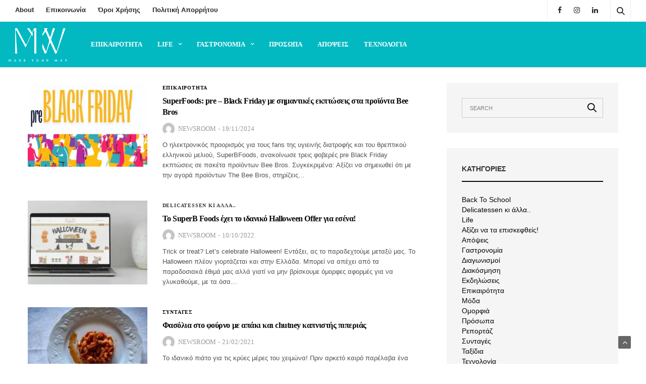

--- FILE ---
content_type: text/html; charset=UTF-8
request_url: https://makeyourway.gr/tag/superb-foods/
body_size: 22484
content:
<!doctype html>
<html lang="el">
<head>
	<meta charset="UTF-8">
	<meta name="viewport" content="width=device-width, initial-scale=1, maximum-scale=1, viewport-fit=cover">
	<link rel="profile" href="http://gmpg.org/xfn/11">
	<script data-cfasync="false" data-no-defer="1" data-no-minify="1" data-no-optimize="1">var ewww_webp_supported=!1;function check_webp_feature(A,e){var w;e=void 0!==e?e:function(){},ewww_webp_supported?e(ewww_webp_supported):((w=new Image).onload=function(){ewww_webp_supported=0<w.width&&0<w.height,e&&e(ewww_webp_supported)},w.onerror=function(){e&&e(!1)},w.src="data:image/webp;base64,"+{alpha:"UklGRkoAAABXRUJQVlA4WAoAAAAQAAAAAAAAAAAAQUxQSAwAAAARBxAR/Q9ERP8DAABWUDggGAAAABQBAJ0BKgEAAQAAAP4AAA3AAP7mtQAAAA=="}[A])}check_webp_feature("alpha");</script><script data-cfasync="false" data-no-defer="1" data-no-minify="1" data-no-optimize="1">var Arrive=function(c,w){"use strict";if(c.MutationObserver&&"undefined"!=typeof HTMLElement){var r,a=0,u=(r=HTMLElement.prototype.matches||HTMLElement.prototype.webkitMatchesSelector||HTMLElement.prototype.mozMatchesSelector||HTMLElement.prototype.msMatchesSelector,{matchesSelector:function(e,t){return e instanceof HTMLElement&&r.call(e,t)},addMethod:function(e,t,r){var a=e[t];e[t]=function(){return r.length==arguments.length?r.apply(this,arguments):"function"==typeof a?a.apply(this,arguments):void 0}},callCallbacks:function(e,t){t&&t.options.onceOnly&&1==t.firedElems.length&&(e=[e[0]]);for(var r,a=0;r=e[a];a++)r&&r.callback&&r.callback.call(r.elem,r.elem);t&&t.options.onceOnly&&1==t.firedElems.length&&t.me.unbindEventWithSelectorAndCallback.call(t.target,t.selector,t.callback)},checkChildNodesRecursively:function(e,t,r,a){for(var i,n=0;i=e[n];n++)r(i,t,a)&&a.push({callback:t.callback,elem:i}),0<i.childNodes.length&&u.checkChildNodesRecursively(i.childNodes,t,r,a)},mergeArrays:function(e,t){var r,a={};for(r in e)e.hasOwnProperty(r)&&(a[r]=e[r]);for(r in t)t.hasOwnProperty(r)&&(a[r]=t[r]);return a},toElementsArray:function(e){return e=void 0!==e&&("number"!=typeof e.length||e===c)?[e]:e}}),e=(l.prototype.addEvent=function(e,t,r,a){a={target:e,selector:t,options:r,callback:a,firedElems:[]};return this._beforeAdding&&this._beforeAdding(a),this._eventsBucket.push(a),a},l.prototype.removeEvent=function(e){for(var t,r=this._eventsBucket.length-1;t=this._eventsBucket[r];r--)e(t)&&(this._beforeRemoving&&this._beforeRemoving(t),(t=this._eventsBucket.splice(r,1))&&t.length&&(t[0].callback=null))},l.prototype.beforeAdding=function(e){this._beforeAdding=e},l.prototype.beforeRemoving=function(e){this._beforeRemoving=e},l),t=function(i,n){var o=new e,l=this,s={fireOnAttributesModification:!1};return o.beforeAdding(function(t){var e=t.target;e!==c.document&&e!==c||(e=document.getElementsByTagName("html")[0]);var r=new MutationObserver(function(e){n.call(this,e,t)}),a=i(t.options);r.observe(e,a),t.observer=r,t.me=l}),o.beforeRemoving(function(e){e.observer.disconnect()}),this.bindEvent=function(e,t,r){t=u.mergeArrays(s,t);for(var a=u.toElementsArray(this),i=0;i<a.length;i++)o.addEvent(a[i],e,t,r)},this.unbindEvent=function(){var r=u.toElementsArray(this);o.removeEvent(function(e){for(var t=0;t<r.length;t++)if(this===w||e.target===r[t])return!0;return!1})},this.unbindEventWithSelectorOrCallback=function(r){var a=u.toElementsArray(this),i=r,e="function"==typeof r?function(e){for(var t=0;t<a.length;t++)if((this===w||e.target===a[t])&&e.callback===i)return!0;return!1}:function(e){for(var t=0;t<a.length;t++)if((this===w||e.target===a[t])&&e.selector===r)return!0;return!1};o.removeEvent(e)},this.unbindEventWithSelectorAndCallback=function(r,a){var i=u.toElementsArray(this);o.removeEvent(function(e){for(var t=0;t<i.length;t++)if((this===w||e.target===i[t])&&e.selector===r&&e.callback===a)return!0;return!1})},this},i=new function(){var s={fireOnAttributesModification:!1,onceOnly:!1,existing:!1};function n(e,t,r){return!(!u.matchesSelector(e,t.selector)||(e._id===w&&(e._id=a++),-1!=t.firedElems.indexOf(e._id)))&&(t.firedElems.push(e._id),!0)}var c=(i=new t(function(e){var t={attributes:!1,childList:!0,subtree:!0};return e.fireOnAttributesModification&&(t.attributes=!0),t},function(e,i){e.forEach(function(e){var t=e.addedNodes,r=e.target,a=[];null!==t&&0<t.length?u.checkChildNodesRecursively(t,i,n,a):"attributes"===e.type&&n(r,i)&&a.push({callback:i.callback,elem:r}),u.callCallbacks(a,i)})})).bindEvent;return i.bindEvent=function(e,t,r){t=void 0===r?(r=t,s):u.mergeArrays(s,t);var a=u.toElementsArray(this);if(t.existing){for(var i=[],n=0;n<a.length;n++)for(var o=a[n].querySelectorAll(e),l=0;l<o.length;l++)i.push({callback:r,elem:o[l]});if(t.onceOnly&&i.length)return r.call(i[0].elem,i[0].elem);setTimeout(u.callCallbacks,1,i)}c.call(this,e,t,r)},i},o=new function(){var a={};function i(e,t){return u.matchesSelector(e,t.selector)}var n=(o=new t(function(){return{childList:!0,subtree:!0}},function(e,r){e.forEach(function(e){var t=e.removedNodes,e=[];null!==t&&0<t.length&&u.checkChildNodesRecursively(t,r,i,e),u.callCallbacks(e,r)})})).bindEvent;return o.bindEvent=function(e,t,r){t=void 0===r?(r=t,a):u.mergeArrays(a,t),n.call(this,e,t,r)},o};d(HTMLElement.prototype),d(NodeList.prototype),d(HTMLCollection.prototype),d(HTMLDocument.prototype),d(Window.prototype);var n={};return s(i,n,"unbindAllArrive"),s(o,n,"unbindAllLeave"),n}function l(){this._eventsBucket=[],this._beforeAdding=null,this._beforeRemoving=null}function s(e,t,r){u.addMethod(t,r,e.unbindEvent),u.addMethod(t,r,e.unbindEventWithSelectorOrCallback),u.addMethod(t,r,e.unbindEventWithSelectorAndCallback)}function d(e){e.arrive=i.bindEvent,s(i,e,"unbindArrive"),e.leave=o.bindEvent,s(o,e,"unbindLeave")}}(window,void 0),ewww_webp_supported=!1;function check_webp_feature(e,t){var r;ewww_webp_supported?t(ewww_webp_supported):((r=new Image).onload=function(){ewww_webp_supported=0<r.width&&0<r.height,t(ewww_webp_supported)},r.onerror=function(){t(!1)},r.src="data:image/webp;base64,"+{alpha:"UklGRkoAAABXRUJQVlA4WAoAAAAQAAAAAAAAAAAAQUxQSAwAAAARBxAR/Q9ERP8DAABWUDggGAAAABQBAJ0BKgEAAQAAAP4AAA3AAP7mtQAAAA==",animation:"UklGRlIAAABXRUJQVlA4WAoAAAASAAAAAAAAAAAAQU5JTQYAAAD/////AABBTk1GJgAAAAAAAAAAAAAAAAAAAGQAAABWUDhMDQAAAC8AAAAQBxAREYiI/gcA"}[e])}function ewwwLoadImages(e){if(e){for(var t=document.querySelectorAll(".batch-image img, .image-wrapper a, .ngg-pro-masonry-item a, .ngg-galleria-offscreen-seo-wrapper a"),r=0,a=t.length;r<a;r++)ewwwAttr(t[r],"data-src",t[r].getAttribute("data-webp")),ewwwAttr(t[r],"data-thumbnail",t[r].getAttribute("data-webp-thumbnail"));for(var i=document.querySelectorAll("div.woocommerce-product-gallery__image"),r=0,a=i.length;r<a;r++)ewwwAttr(i[r],"data-thumb",i[r].getAttribute("data-webp-thumb"))}for(var n=document.querySelectorAll("video"),r=0,a=n.length;r<a;r++)ewwwAttr(n[r],"poster",e?n[r].getAttribute("data-poster-webp"):n[r].getAttribute("data-poster-image"));for(var o,l=document.querySelectorAll("img.ewww_webp_lazy_load"),r=0,a=l.length;r<a;r++)e&&(ewwwAttr(l[r],"data-lazy-srcset",l[r].getAttribute("data-lazy-srcset-webp")),ewwwAttr(l[r],"data-srcset",l[r].getAttribute("data-srcset-webp")),ewwwAttr(l[r],"data-lazy-src",l[r].getAttribute("data-lazy-src-webp")),ewwwAttr(l[r],"data-src",l[r].getAttribute("data-src-webp")),ewwwAttr(l[r],"data-orig-file",l[r].getAttribute("data-webp-orig-file")),ewwwAttr(l[r],"data-medium-file",l[r].getAttribute("data-webp-medium-file")),ewwwAttr(l[r],"data-large-file",l[r].getAttribute("data-webp-large-file")),null!=(o=l[r].getAttribute("srcset"))&&!1!==o&&o.includes("R0lGOD")&&ewwwAttr(l[r],"src",l[r].getAttribute("data-lazy-src-webp"))),l[r].className=l[r].className.replace(/\bewww_webp_lazy_load\b/,"");for(var s=document.querySelectorAll(".ewww_webp"),r=0,a=s.length;r<a;r++)e?(ewwwAttr(s[r],"srcset",s[r].getAttribute("data-srcset-webp")),ewwwAttr(s[r],"src",s[r].getAttribute("data-src-webp")),ewwwAttr(s[r],"data-orig-file",s[r].getAttribute("data-webp-orig-file")),ewwwAttr(s[r],"data-medium-file",s[r].getAttribute("data-webp-medium-file")),ewwwAttr(s[r],"data-large-file",s[r].getAttribute("data-webp-large-file")),ewwwAttr(s[r],"data-large_image",s[r].getAttribute("data-webp-large_image")),ewwwAttr(s[r],"data-src",s[r].getAttribute("data-webp-src"))):(ewwwAttr(s[r],"srcset",s[r].getAttribute("data-srcset-img")),ewwwAttr(s[r],"src",s[r].getAttribute("data-src-img"))),s[r].className=s[r].className.replace(/\bewww_webp\b/,"ewww_webp_loaded");window.jQuery&&jQuery.fn.isotope&&jQuery.fn.imagesLoaded&&(jQuery(".fusion-posts-container-infinite").imagesLoaded(function(){jQuery(".fusion-posts-container-infinite").hasClass("isotope")&&jQuery(".fusion-posts-container-infinite").isotope()}),jQuery(".fusion-portfolio:not(.fusion-recent-works) .fusion-portfolio-wrapper").imagesLoaded(function(){jQuery(".fusion-portfolio:not(.fusion-recent-works) .fusion-portfolio-wrapper").isotope()}))}function ewwwWebPInit(e){ewwwLoadImages(e),ewwwNggLoadGalleries(e),document.arrive(".ewww_webp",function(){ewwwLoadImages(e)}),document.arrive(".ewww_webp_lazy_load",function(){ewwwLoadImages(e)}),document.arrive("videos",function(){ewwwLoadImages(e)}),"loading"==document.readyState?document.addEventListener("DOMContentLoaded",ewwwJSONParserInit):("undefined"!=typeof galleries&&ewwwNggParseGalleries(e),ewwwWooParseVariations(e))}function ewwwAttr(e,t,r){null!=r&&!1!==r&&e.setAttribute(t,r)}function ewwwJSONParserInit(){"undefined"!=typeof galleries&&check_webp_feature("alpha",ewwwNggParseGalleries),check_webp_feature("alpha",ewwwWooParseVariations)}function ewwwWooParseVariations(e){if(e)for(var t=document.querySelectorAll("form.variations_form"),r=0,a=t.length;r<a;r++){var i=t[r].getAttribute("data-product_variations"),n=!1;try{for(var o in i=JSON.parse(i))void 0!==i[o]&&void 0!==i[o].image&&(void 0!==i[o].image.src_webp&&(i[o].image.src=i[o].image.src_webp,n=!0),void 0!==i[o].image.srcset_webp&&(i[o].image.srcset=i[o].image.srcset_webp,n=!0),void 0!==i[o].image.full_src_webp&&(i[o].image.full_src=i[o].image.full_src_webp,n=!0),void 0!==i[o].image.gallery_thumbnail_src_webp&&(i[o].image.gallery_thumbnail_src=i[o].image.gallery_thumbnail_src_webp,n=!0),void 0!==i[o].image.thumb_src_webp&&(i[o].image.thumb_src=i[o].image.thumb_src_webp,n=!0));n&&ewwwAttr(t[r],"data-product_variations",JSON.stringify(i))}catch(e){}}}function ewwwNggParseGalleries(e){if(e)for(var t in galleries){var r=galleries[t];galleries[t].images_list=ewwwNggParseImageList(r.images_list)}}function ewwwNggLoadGalleries(e){e&&document.addEventListener("ngg.galleria.themeadded",function(e,t){window.ngg_galleria._create_backup=window.ngg_galleria.create,window.ngg_galleria.create=function(e,t){var r=$(e).data("id");return galleries["gallery_"+r].images_list=ewwwNggParseImageList(galleries["gallery_"+r].images_list),window.ngg_galleria._create_backup(e,t)}})}function ewwwNggParseImageList(e){for(var t in e){var r=e[t];if(void 0!==r["image-webp"]&&(e[t].image=r["image-webp"],delete e[t]["image-webp"]),void 0!==r["thumb-webp"]&&(e[t].thumb=r["thumb-webp"],delete e[t]["thumb-webp"]),void 0!==r.full_image_webp&&(e[t].full_image=r.full_image_webp,delete e[t].full_image_webp),void 0!==r.srcsets)for(var a in r.srcsets)nggSrcset=r.srcsets[a],void 0!==r.srcsets[a+"-webp"]&&(e[t].srcsets[a]=r.srcsets[a+"-webp"],delete e[t].srcsets[a+"-webp"]);if(void 0!==r.full_srcsets)for(var i in r.full_srcsets)nggFSrcset=r.full_srcsets[i],void 0!==r.full_srcsets[i+"-webp"]&&(e[t].full_srcsets[i]=r.full_srcsets[i+"-webp"],delete e[t].full_srcsets[i+"-webp"])}return e}check_webp_feature("alpha",ewwwWebPInit);</script><meta name='robots' content='index, follow, max-image-preview:large, max-snippet:-1, max-video-preview:-1' />
<script id="cookieyes" type="text/javascript" src="https://cdn-cookieyes.com/client_data/181cd3aa003b2722496a0377/script.js"></script>
	<!-- This site is optimized with the Yoast SEO plugin v26.7 - https://yoast.com/wordpress/plugins/seo/ -->
	<title>SuperB Foods Archives | Make Your Way</title>
	<link rel="canonical" href="https://makeyourway.gr/tag/superb-foods/" />
	<meta property="og:locale" content="el_GR" />
	<meta property="og:type" content="article" />
	<meta property="og:title" content="SuperB Foods Archives | Make Your Way" />
	<meta property="og:url" content="https://makeyourway.gr/tag/superb-foods/" />
	<meta property="og:site_name" content="Make Your Way" />
	<meta name="twitter:card" content="summary_large_image" />
	<script type="application/ld+json" class="yoast-schema-graph">{"@context":"https://schema.org","@graph":[{"@type":"CollectionPage","@id":"https://makeyourway.gr/tag/superb-foods/","url":"https://makeyourway.gr/tag/superb-foods/","name":"SuperB Foods Archives | Make Your Way","isPartOf":{"@id":"https://makeyourway.gr/#website"},"primaryImageOfPage":{"@id":"https://makeyourway.gr/tag/superb-foods/#primaryimage"},"image":{"@id":"https://makeyourway.gr/tag/superb-foods/#primaryimage"},"thumbnailUrl":"https://makeyourway.gr/wp-content/uploads/2024/11/BLACKFRIDAY-ezgif.com-png-to-webp-converter.webp","breadcrumb":{"@id":"https://makeyourway.gr/tag/superb-foods/#breadcrumb"},"inLanguage":"el"},{"@type":"ImageObject","inLanguage":"el","@id":"https://makeyourway.gr/tag/superb-foods/#primaryimage","url":"https://makeyourway.gr/wp-content/uploads/2024/11/BLACKFRIDAY-ezgif.com-png-to-webp-converter.webp","contentUrl":"https://makeyourway.gr/wp-content/uploads/2024/11/BLACKFRIDAY-ezgif.com-png-to-webp-converter.webp","width":1200,"height":600},{"@type":"BreadcrumbList","@id":"https://makeyourway.gr/tag/superb-foods/#breadcrumb","itemListElement":[{"@type":"ListItem","position":1,"name":"Home","item":"https://makeyourway.gr/"},{"@type":"ListItem","position":2,"name":"SuperB Foods"}]},{"@type":"WebSite","@id":"https://makeyourway.gr/#website","url":"https://makeyourway.gr/","name":"Make Your Way","description":"| Ειδήσεις | Απόψεις | Συνεντεύξεις κ.α","publisher":{"@id":"https://makeyourway.gr/#organization"},"potentialAction":[{"@type":"SearchAction","target":{"@type":"EntryPoint","urlTemplate":"https://makeyourway.gr/?s={search_term_string}"},"query-input":{"@type":"PropertyValueSpecification","valueRequired":true,"valueName":"search_term_string"}}],"inLanguage":"el"},{"@type":"Organization","@id":"https://makeyourway.gr/#organization","name":"Make Your Way","url":"https://makeyourway.gr/","logo":{"@type":"ImageObject","inLanguage":"el","@id":"https://makeyourway.gr/#/schema/logo/image/","url":"https://makeyourway.gr/wp-content/uploads/2020/02/newlogo3.png","contentUrl":"https://makeyourway.gr/wp-content/uploads/2020/02/newlogo3.png","width":500,"height":500,"caption":"Make Your Way"},"image":{"@id":"https://makeyourway.gr/#/schema/logo/image/"},"sameAs":["https://www.facebook.com/makeyourwaygr/","https://www.instagram.com/makeyourwaygr/","https://www.linkedin.com/company/makeyourway-gr/"]}]}</script>
	<!-- / Yoast SEO plugin. -->


<link rel='dns-prefetch' href='//www.googletagmanager.com' />
<link rel='dns-prefetch' href='//pagead2.googlesyndication.com' />
<link rel="alternate" type="application/rss+xml" title="Ροή RSS &raquo; Make Your Way" href="https://makeyourway.gr/feed/" />
<link rel="alternate" type="application/rss+xml" title="Ροή Σχολίων &raquo; Make Your Way" href="https://makeyourway.gr/comments/feed/" />
<link rel="alternate" type="application/rss+xml" title="Ετικέτα ροής Make Your Way &raquo; SuperB Foods" href="https://makeyourway.gr/tag/superb-foods/feed/" />
<style id='wp-img-auto-sizes-contain-inline-css' type='text/css'>
img:is([sizes=auto i],[sizes^="auto," i]){contain-intrinsic-size:3000px 1500px}
/*# sourceURL=wp-img-auto-sizes-contain-inline-css */
</style>
<style id='wp-emoji-styles-inline-css' type='text/css'>

	img.wp-smiley, img.emoji {
		display: inline !important;
		border: none !important;
		box-shadow: none !important;
		height: 1em !important;
		width: 1em !important;
		margin: 0 0.07em !important;
		vertical-align: -0.1em !important;
		background: none !important;
		padding: 0 !important;
	}
/*# sourceURL=wp-emoji-styles-inline-css */
</style>
<style id='wp-block-library-inline-css' type='text/css'>
:root{--wp-block-synced-color:#7a00df;--wp-block-synced-color--rgb:122,0,223;--wp-bound-block-color:var(--wp-block-synced-color);--wp-editor-canvas-background:#ddd;--wp-admin-theme-color:#007cba;--wp-admin-theme-color--rgb:0,124,186;--wp-admin-theme-color-darker-10:#006ba1;--wp-admin-theme-color-darker-10--rgb:0,107,160.5;--wp-admin-theme-color-darker-20:#005a87;--wp-admin-theme-color-darker-20--rgb:0,90,135;--wp-admin-border-width-focus:2px}@media (min-resolution:192dpi){:root{--wp-admin-border-width-focus:1.5px}}.wp-element-button{cursor:pointer}:root .has-very-light-gray-background-color{background-color:#eee}:root .has-very-dark-gray-background-color{background-color:#313131}:root .has-very-light-gray-color{color:#eee}:root .has-very-dark-gray-color{color:#313131}:root .has-vivid-green-cyan-to-vivid-cyan-blue-gradient-background{background:linear-gradient(135deg,#00d084,#0693e3)}:root .has-purple-crush-gradient-background{background:linear-gradient(135deg,#34e2e4,#4721fb 50%,#ab1dfe)}:root .has-hazy-dawn-gradient-background{background:linear-gradient(135deg,#faaca8,#dad0ec)}:root .has-subdued-olive-gradient-background{background:linear-gradient(135deg,#fafae1,#67a671)}:root .has-atomic-cream-gradient-background{background:linear-gradient(135deg,#fdd79a,#004a59)}:root .has-nightshade-gradient-background{background:linear-gradient(135deg,#330968,#31cdcf)}:root .has-midnight-gradient-background{background:linear-gradient(135deg,#020381,#2874fc)}:root{--wp--preset--font-size--normal:16px;--wp--preset--font-size--huge:42px}.has-regular-font-size{font-size:1em}.has-larger-font-size{font-size:2.625em}.has-normal-font-size{font-size:var(--wp--preset--font-size--normal)}.has-huge-font-size{font-size:var(--wp--preset--font-size--huge)}.has-text-align-center{text-align:center}.has-text-align-left{text-align:left}.has-text-align-right{text-align:right}.has-fit-text{white-space:nowrap!important}#end-resizable-editor-section{display:none}.aligncenter{clear:both}.items-justified-left{justify-content:flex-start}.items-justified-center{justify-content:center}.items-justified-right{justify-content:flex-end}.items-justified-space-between{justify-content:space-between}.screen-reader-text{border:0;clip-path:inset(50%);height:1px;margin:-1px;overflow:hidden;padding:0;position:absolute;width:1px;word-wrap:normal!important}.screen-reader-text:focus{background-color:#ddd;clip-path:none;color:#444;display:block;font-size:1em;height:auto;left:5px;line-height:normal;padding:15px 23px 14px;text-decoration:none;top:5px;width:auto;z-index:100000}html :where(.has-border-color){border-style:solid}html :where([style*=border-top-color]){border-top-style:solid}html :where([style*=border-right-color]){border-right-style:solid}html :where([style*=border-bottom-color]){border-bottom-style:solid}html :where([style*=border-left-color]){border-left-style:solid}html :where([style*=border-width]){border-style:solid}html :where([style*=border-top-width]){border-top-style:solid}html :where([style*=border-right-width]){border-right-style:solid}html :where([style*=border-bottom-width]){border-bottom-style:solid}html :where([style*=border-left-width]){border-left-style:solid}html :where(img[class*=wp-image-]){height:auto;max-width:100%}:where(figure){margin:0 0 1em}html :where(.is-position-sticky){--wp-admin--admin-bar--position-offset:var(--wp-admin--admin-bar--height,0px)}@media screen and (max-width:600px){html :where(.is-position-sticky){--wp-admin--admin-bar--position-offset:0px}}

/*# sourceURL=wp-block-library-inline-css */
</style><style id='wp-block-heading-inline-css' type='text/css'>
h1:where(.wp-block-heading).has-background,h2:where(.wp-block-heading).has-background,h3:where(.wp-block-heading).has-background,h4:where(.wp-block-heading).has-background,h5:where(.wp-block-heading).has-background,h6:where(.wp-block-heading).has-background{padding:1.25em 2.375em}h1.has-text-align-left[style*=writing-mode]:where([style*=vertical-lr]),h1.has-text-align-right[style*=writing-mode]:where([style*=vertical-rl]),h2.has-text-align-left[style*=writing-mode]:where([style*=vertical-lr]),h2.has-text-align-right[style*=writing-mode]:where([style*=vertical-rl]),h3.has-text-align-left[style*=writing-mode]:where([style*=vertical-lr]),h3.has-text-align-right[style*=writing-mode]:where([style*=vertical-rl]),h4.has-text-align-left[style*=writing-mode]:where([style*=vertical-lr]),h4.has-text-align-right[style*=writing-mode]:where([style*=vertical-rl]),h5.has-text-align-left[style*=writing-mode]:where([style*=vertical-lr]),h5.has-text-align-right[style*=writing-mode]:where([style*=vertical-rl]),h6.has-text-align-left[style*=writing-mode]:where([style*=vertical-lr]),h6.has-text-align-right[style*=writing-mode]:where([style*=vertical-rl]){rotate:180deg}
/*# sourceURL=https://makeyourway.gr/wp-includes/blocks/heading/style.min.css */
</style>
<style id='wp-block-image-inline-css' type='text/css'>
.wp-block-image>a,.wp-block-image>figure>a{display:inline-block}.wp-block-image img{box-sizing:border-box;height:auto;max-width:100%;vertical-align:bottom}@media not (prefers-reduced-motion){.wp-block-image img.hide{visibility:hidden}.wp-block-image img.show{animation:show-content-image .4s}}.wp-block-image[style*=border-radius] img,.wp-block-image[style*=border-radius]>a{border-radius:inherit}.wp-block-image.has-custom-border img{box-sizing:border-box}.wp-block-image.aligncenter{text-align:center}.wp-block-image.alignfull>a,.wp-block-image.alignwide>a{width:100%}.wp-block-image.alignfull img,.wp-block-image.alignwide img{height:auto;width:100%}.wp-block-image .aligncenter,.wp-block-image .alignleft,.wp-block-image .alignright,.wp-block-image.aligncenter,.wp-block-image.alignleft,.wp-block-image.alignright{display:table}.wp-block-image .aligncenter>figcaption,.wp-block-image .alignleft>figcaption,.wp-block-image .alignright>figcaption,.wp-block-image.aligncenter>figcaption,.wp-block-image.alignleft>figcaption,.wp-block-image.alignright>figcaption{caption-side:bottom;display:table-caption}.wp-block-image .alignleft{float:left;margin:.5em 1em .5em 0}.wp-block-image .alignright{float:right;margin:.5em 0 .5em 1em}.wp-block-image .aligncenter{margin-left:auto;margin-right:auto}.wp-block-image :where(figcaption){margin-bottom:1em;margin-top:.5em}.wp-block-image.is-style-circle-mask img{border-radius:9999px}@supports ((-webkit-mask-image:none) or (mask-image:none)) or (-webkit-mask-image:none){.wp-block-image.is-style-circle-mask img{border-radius:0;-webkit-mask-image:url('data:image/svg+xml;utf8,<svg viewBox="0 0 100 100" xmlns="http://www.w3.org/2000/svg"><circle cx="50" cy="50" r="50"/></svg>');mask-image:url('data:image/svg+xml;utf8,<svg viewBox="0 0 100 100" xmlns="http://www.w3.org/2000/svg"><circle cx="50" cy="50" r="50"/></svg>');mask-mode:alpha;-webkit-mask-position:center;mask-position:center;-webkit-mask-repeat:no-repeat;mask-repeat:no-repeat;-webkit-mask-size:contain;mask-size:contain}}:root :where(.wp-block-image.is-style-rounded img,.wp-block-image .is-style-rounded img){border-radius:9999px}.wp-block-image figure{margin:0}.wp-lightbox-container{display:flex;flex-direction:column;position:relative}.wp-lightbox-container img{cursor:zoom-in}.wp-lightbox-container img:hover+button{opacity:1}.wp-lightbox-container button{align-items:center;backdrop-filter:blur(16px) saturate(180%);background-color:#5a5a5a40;border:none;border-radius:4px;cursor:zoom-in;display:flex;height:20px;justify-content:center;opacity:0;padding:0;position:absolute;right:16px;text-align:center;top:16px;width:20px;z-index:100}@media not (prefers-reduced-motion){.wp-lightbox-container button{transition:opacity .2s ease}}.wp-lightbox-container button:focus-visible{outline:3px auto #5a5a5a40;outline:3px auto -webkit-focus-ring-color;outline-offset:3px}.wp-lightbox-container button:hover{cursor:pointer;opacity:1}.wp-lightbox-container button:focus{opacity:1}.wp-lightbox-container button:focus,.wp-lightbox-container button:hover,.wp-lightbox-container button:not(:hover):not(:active):not(.has-background){background-color:#5a5a5a40;border:none}.wp-lightbox-overlay{box-sizing:border-box;cursor:zoom-out;height:100vh;left:0;overflow:hidden;position:fixed;top:0;visibility:hidden;width:100%;z-index:100000}.wp-lightbox-overlay .close-button{align-items:center;cursor:pointer;display:flex;justify-content:center;min-height:40px;min-width:40px;padding:0;position:absolute;right:calc(env(safe-area-inset-right) + 16px);top:calc(env(safe-area-inset-top) + 16px);z-index:5000000}.wp-lightbox-overlay .close-button:focus,.wp-lightbox-overlay .close-button:hover,.wp-lightbox-overlay .close-button:not(:hover):not(:active):not(.has-background){background:none;border:none}.wp-lightbox-overlay .lightbox-image-container{height:var(--wp--lightbox-container-height);left:50%;overflow:hidden;position:absolute;top:50%;transform:translate(-50%,-50%);transform-origin:top left;width:var(--wp--lightbox-container-width);z-index:9999999999}.wp-lightbox-overlay .wp-block-image{align-items:center;box-sizing:border-box;display:flex;height:100%;justify-content:center;margin:0;position:relative;transform-origin:0 0;width:100%;z-index:3000000}.wp-lightbox-overlay .wp-block-image img{height:var(--wp--lightbox-image-height);min-height:var(--wp--lightbox-image-height);min-width:var(--wp--lightbox-image-width);width:var(--wp--lightbox-image-width)}.wp-lightbox-overlay .wp-block-image figcaption{display:none}.wp-lightbox-overlay button{background:none;border:none}.wp-lightbox-overlay .scrim{background-color:#fff;height:100%;opacity:.9;position:absolute;width:100%;z-index:2000000}.wp-lightbox-overlay.active{visibility:visible}@media not (prefers-reduced-motion){.wp-lightbox-overlay.active{animation:turn-on-visibility .25s both}.wp-lightbox-overlay.active img{animation:turn-on-visibility .35s both}.wp-lightbox-overlay.show-closing-animation:not(.active){animation:turn-off-visibility .35s both}.wp-lightbox-overlay.show-closing-animation:not(.active) img{animation:turn-off-visibility .25s both}.wp-lightbox-overlay.zoom.active{animation:none;opacity:1;visibility:visible}.wp-lightbox-overlay.zoom.active .lightbox-image-container{animation:lightbox-zoom-in .4s}.wp-lightbox-overlay.zoom.active .lightbox-image-container img{animation:none}.wp-lightbox-overlay.zoom.active .scrim{animation:turn-on-visibility .4s forwards}.wp-lightbox-overlay.zoom.show-closing-animation:not(.active){animation:none}.wp-lightbox-overlay.zoom.show-closing-animation:not(.active) .lightbox-image-container{animation:lightbox-zoom-out .4s}.wp-lightbox-overlay.zoom.show-closing-animation:not(.active) .lightbox-image-container img{animation:none}.wp-lightbox-overlay.zoom.show-closing-animation:not(.active) .scrim{animation:turn-off-visibility .4s forwards}}@keyframes show-content-image{0%{visibility:hidden}99%{visibility:hidden}to{visibility:visible}}@keyframes turn-on-visibility{0%{opacity:0}to{opacity:1}}@keyframes turn-off-visibility{0%{opacity:1;visibility:visible}99%{opacity:0;visibility:visible}to{opacity:0;visibility:hidden}}@keyframes lightbox-zoom-in{0%{transform:translate(calc((-100vw + var(--wp--lightbox-scrollbar-width))/2 + var(--wp--lightbox-initial-left-position)),calc(-50vh + var(--wp--lightbox-initial-top-position))) scale(var(--wp--lightbox-scale))}to{transform:translate(-50%,-50%) scale(1)}}@keyframes lightbox-zoom-out{0%{transform:translate(-50%,-50%) scale(1);visibility:visible}99%{visibility:visible}to{transform:translate(calc((-100vw + var(--wp--lightbox-scrollbar-width))/2 + var(--wp--lightbox-initial-left-position)),calc(-50vh + var(--wp--lightbox-initial-top-position))) scale(var(--wp--lightbox-scale));visibility:hidden}}
/*# sourceURL=https://makeyourway.gr/wp-includes/blocks/image/style.min.css */
</style>
<style id='wp-block-list-inline-css' type='text/css'>
ol,ul{box-sizing:border-box}:root :where(.wp-block-list.has-background){padding:1.25em 2.375em}
/*# sourceURL=https://makeyourway.gr/wp-includes/blocks/list/style.min.css */
</style>
<style id='wp-block-paragraph-inline-css' type='text/css'>
.is-small-text{font-size:.875em}.is-regular-text{font-size:1em}.is-large-text{font-size:2.25em}.is-larger-text{font-size:3em}.has-drop-cap:not(:focus):first-letter{float:left;font-size:8.4em;font-style:normal;font-weight:100;line-height:.68;margin:.05em .1em 0 0;text-transform:uppercase}body.rtl .has-drop-cap:not(:focus):first-letter{float:none;margin-left:.1em}p.has-drop-cap.has-background{overflow:hidden}:root :where(p.has-background){padding:1.25em 2.375em}:where(p.has-text-color:not(.has-link-color)) a{color:inherit}p.has-text-align-left[style*="writing-mode:vertical-lr"],p.has-text-align-right[style*="writing-mode:vertical-rl"]{rotate:180deg}
/*# sourceURL=https://makeyourway.gr/wp-includes/blocks/paragraph/style.min.css */
</style>
<style id='global-styles-inline-css' type='text/css'>
:root{--wp--preset--aspect-ratio--square: 1;--wp--preset--aspect-ratio--4-3: 4/3;--wp--preset--aspect-ratio--3-4: 3/4;--wp--preset--aspect-ratio--3-2: 3/2;--wp--preset--aspect-ratio--2-3: 2/3;--wp--preset--aspect-ratio--16-9: 16/9;--wp--preset--aspect-ratio--9-16: 9/16;--wp--preset--color--black: #000000;--wp--preset--color--cyan-bluish-gray: #abb8c3;--wp--preset--color--white: #ffffff;--wp--preset--color--pale-pink: #f78da7;--wp--preset--color--vivid-red: #cf2e2e;--wp--preset--color--luminous-vivid-orange: #ff6900;--wp--preset--color--luminous-vivid-amber: #fcb900;--wp--preset--color--light-green-cyan: #7bdcb5;--wp--preset--color--vivid-green-cyan: #00d084;--wp--preset--color--pale-cyan-blue: #8ed1fc;--wp--preset--color--vivid-cyan-blue: #0693e3;--wp--preset--color--vivid-purple: #9b51e0;--wp--preset--color--thb-accent: #02b9c2;--wp--preset--gradient--vivid-cyan-blue-to-vivid-purple: linear-gradient(135deg,rgb(6,147,227) 0%,rgb(155,81,224) 100%);--wp--preset--gradient--light-green-cyan-to-vivid-green-cyan: linear-gradient(135deg,rgb(122,220,180) 0%,rgb(0,208,130) 100%);--wp--preset--gradient--luminous-vivid-amber-to-luminous-vivid-orange: linear-gradient(135deg,rgb(252,185,0) 0%,rgb(255,105,0) 100%);--wp--preset--gradient--luminous-vivid-orange-to-vivid-red: linear-gradient(135deg,rgb(255,105,0) 0%,rgb(207,46,46) 100%);--wp--preset--gradient--very-light-gray-to-cyan-bluish-gray: linear-gradient(135deg,rgb(238,238,238) 0%,rgb(169,184,195) 100%);--wp--preset--gradient--cool-to-warm-spectrum: linear-gradient(135deg,rgb(74,234,220) 0%,rgb(151,120,209) 20%,rgb(207,42,186) 40%,rgb(238,44,130) 60%,rgb(251,105,98) 80%,rgb(254,248,76) 100%);--wp--preset--gradient--blush-light-purple: linear-gradient(135deg,rgb(255,206,236) 0%,rgb(152,150,240) 100%);--wp--preset--gradient--blush-bordeaux: linear-gradient(135deg,rgb(254,205,165) 0%,rgb(254,45,45) 50%,rgb(107,0,62) 100%);--wp--preset--gradient--luminous-dusk: linear-gradient(135deg,rgb(255,203,112) 0%,rgb(199,81,192) 50%,rgb(65,88,208) 100%);--wp--preset--gradient--pale-ocean: linear-gradient(135deg,rgb(255,245,203) 0%,rgb(182,227,212) 50%,rgb(51,167,181) 100%);--wp--preset--gradient--electric-grass: linear-gradient(135deg,rgb(202,248,128) 0%,rgb(113,206,126) 100%);--wp--preset--gradient--midnight: linear-gradient(135deg,rgb(2,3,129) 0%,rgb(40,116,252) 100%);--wp--preset--font-size--small: 13px;--wp--preset--font-size--medium: 20px;--wp--preset--font-size--large: 36px;--wp--preset--font-size--x-large: 42px;--wp--preset--spacing--20: 0.44rem;--wp--preset--spacing--30: 0.67rem;--wp--preset--spacing--40: 1rem;--wp--preset--spacing--50: 1.5rem;--wp--preset--spacing--60: 2.25rem;--wp--preset--spacing--70: 3.38rem;--wp--preset--spacing--80: 5.06rem;--wp--preset--shadow--natural: 6px 6px 9px rgba(0, 0, 0, 0.2);--wp--preset--shadow--deep: 12px 12px 50px rgba(0, 0, 0, 0.4);--wp--preset--shadow--sharp: 6px 6px 0px rgba(0, 0, 0, 0.2);--wp--preset--shadow--outlined: 6px 6px 0px -3px rgb(255, 255, 255), 6px 6px rgb(0, 0, 0);--wp--preset--shadow--crisp: 6px 6px 0px rgb(0, 0, 0);}:where(.is-layout-flex){gap: 0.5em;}:where(.is-layout-grid){gap: 0.5em;}body .is-layout-flex{display: flex;}.is-layout-flex{flex-wrap: wrap;align-items: center;}.is-layout-flex > :is(*, div){margin: 0;}body .is-layout-grid{display: grid;}.is-layout-grid > :is(*, div){margin: 0;}:where(.wp-block-columns.is-layout-flex){gap: 2em;}:where(.wp-block-columns.is-layout-grid){gap: 2em;}:where(.wp-block-post-template.is-layout-flex){gap: 1.25em;}:where(.wp-block-post-template.is-layout-grid){gap: 1.25em;}.has-black-color{color: var(--wp--preset--color--black) !important;}.has-cyan-bluish-gray-color{color: var(--wp--preset--color--cyan-bluish-gray) !important;}.has-white-color{color: var(--wp--preset--color--white) !important;}.has-pale-pink-color{color: var(--wp--preset--color--pale-pink) !important;}.has-vivid-red-color{color: var(--wp--preset--color--vivid-red) !important;}.has-luminous-vivid-orange-color{color: var(--wp--preset--color--luminous-vivid-orange) !important;}.has-luminous-vivid-amber-color{color: var(--wp--preset--color--luminous-vivid-amber) !important;}.has-light-green-cyan-color{color: var(--wp--preset--color--light-green-cyan) !important;}.has-vivid-green-cyan-color{color: var(--wp--preset--color--vivid-green-cyan) !important;}.has-pale-cyan-blue-color{color: var(--wp--preset--color--pale-cyan-blue) !important;}.has-vivid-cyan-blue-color{color: var(--wp--preset--color--vivid-cyan-blue) !important;}.has-vivid-purple-color{color: var(--wp--preset--color--vivid-purple) !important;}.has-black-background-color{background-color: var(--wp--preset--color--black) !important;}.has-cyan-bluish-gray-background-color{background-color: var(--wp--preset--color--cyan-bluish-gray) !important;}.has-white-background-color{background-color: var(--wp--preset--color--white) !important;}.has-pale-pink-background-color{background-color: var(--wp--preset--color--pale-pink) !important;}.has-vivid-red-background-color{background-color: var(--wp--preset--color--vivid-red) !important;}.has-luminous-vivid-orange-background-color{background-color: var(--wp--preset--color--luminous-vivid-orange) !important;}.has-luminous-vivid-amber-background-color{background-color: var(--wp--preset--color--luminous-vivid-amber) !important;}.has-light-green-cyan-background-color{background-color: var(--wp--preset--color--light-green-cyan) !important;}.has-vivid-green-cyan-background-color{background-color: var(--wp--preset--color--vivid-green-cyan) !important;}.has-pale-cyan-blue-background-color{background-color: var(--wp--preset--color--pale-cyan-blue) !important;}.has-vivid-cyan-blue-background-color{background-color: var(--wp--preset--color--vivid-cyan-blue) !important;}.has-vivid-purple-background-color{background-color: var(--wp--preset--color--vivid-purple) !important;}.has-black-border-color{border-color: var(--wp--preset--color--black) !important;}.has-cyan-bluish-gray-border-color{border-color: var(--wp--preset--color--cyan-bluish-gray) !important;}.has-white-border-color{border-color: var(--wp--preset--color--white) !important;}.has-pale-pink-border-color{border-color: var(--wp--preset--color--pale-pink) !important;}.has-vivid-red-border-color{border-color: var(--wp--preset--color--vivid-red) !important;}.has-luminous-vivid-orange-border-color{border-color: var(--wp--preset--color--luminous-vivid-orange) !important;}.has-luminous-vivid-amber-border-color{border-color: var(--wp--preset--color--luminous-vivid-amber) !important;}.has-light-green-cyan-border-color{border-color: var(--wp--preset--color--light-green-cyan) !important;}.has-vivid-green-cyan-border-color{border-color: var(--wp--preset--color--vivid-green-cyan) !important;}.has-pale-cyan-blue-border-color{border-color: var(--wp--preset--color--pale-cyan-blue) !important;}.has-vivid-cyan-blue-border-color{border-color: var(--wp--preset--color--vivid-cyan-blue) !important;}.has-vivid-purple-border-color{border-color: var(--wp--preset--color--vivid-purple) !important;}.has-vivid-cyan-blue-to-vivid-purple-gradient-background{background: var(--wp--preset--gradient--vivid-cyan-blue-to-vivid-purple) !important;}.has-light-green-cyan-to-vivid-green-cyan-gradient-background{background: var(--wp--preset--gradient--light-green-cyan-to-vivid-green-cyan) !important;}.has-luminous-vivid-amber-to-luminous-vivid-orange-gradient-background{background: var(--wp--preset--gradient--luminous-vivid-amber-to-luminous-vivid-orange) !important;}.has-luminous-vivid-orange-to-vivid-red-gradient-background{background: var(--wp--preset--gradient--luminous-vivid-orange-to-vivid-red) !important;}.has-very-light-gray-to-cyan-bluish-gray-gradient-background{background: var(--wp--preset--gradient--very-light-gray-to-cyan-bluish-gray) !important;}.has-cool-to-warm-spectrum-gradient-background{background: var(--wp--preset--gradient--cool-to-warm-spectrum) !important;}.has-blush-light-purple-gradient-background{background: var(--wp--preset--gradient--blush-light-purple) !important;}.has-blush-bordeaux-gradient-background{background: var(--wp--preset--gradient--blush-bordeaux) !important;}.has-luminous-dusk-gradient-background{background: var(--wp--preset--gradient--luminous-dusk) !important;}.has-pale-ocean-gradient-background{background: var(--wp--preset--gradient--pale-ocean) !important;}.has-electric-grass-gradient-background{background: var(--wp--preset--gradient--electric-grass) !important;}.has-midnight-gradient-background{background: var(--wp--preset--gradient--midnight) !important;}.has-small-font-size{font-size: var(--wp--preset--font-size--small) !important;}.has-medium-font-size{font-size: var(--wp--preset--font-size--medium) !important;}.has-large-font-size{font-size: var(--wp--preset--font-size--large) !important;}.has-x-large-font-size{font-size: var(--wp--preset--font-size--x-large) !important;}
/*# sourceURL=global-styles-inline-css */
</style>

<style id='classic-theme-styles-inline-css' type='text/css'>
/*! This file is auto-generated */
.wp-block-button__link{color:#fff;background-color:#32373c;border-radius:9999px;box-shadow:none;text-decoration:none;padding:calc(.667em + 2px) calc(1.333em + 2px);font-size:1.125em}.wp-block-file__button{background:#32373c;color:#fff;text-decoration:none}
/*# sourceURL=/wp-includes/css/classic-themes.min.css */
</style>
<link rel='stylesheet' id='essential-grid-plugin-settings-css' href='//makeyourway.gr/wp-content/cache/wpfc-minified/lw1tx55t/68hwy.css' media='all' />
<link rel='stylesheet' id='tp-fontello-css' href='//makeyourway.gr/wp-content/cache/wpfc-minified/mn6i5zg9/68hwy.css' media='all' />
<link rel='stylesheet' id='mailerlite_forms.css-css' href='//makeyourway.gr/wp-content/cache/wpfc-minified/79w1hhlp/81ij9.css' media='all' />
<link rel='stylesheet' id='thb-fa-css' href='//makeyourway.gr/wp-content/cache/wpfc-minified/kzsckkra/68hwy.css' media='all' />
<link rel='stylesheet' id='thb-app-css' href='//makeyourway.gr/wp-content/cache/wpfc-minified/86p6049l/68hwy.css' media='all' />
<style id='thb-app-inline-css' type='text/css'>
body {font-family:"Helvetica Neue", Helvetica, Roboto, Arial, sans-serif, 'BlinkMacSystemFont', -apple-system, 'Roboto', 'Lucida Sans';}h1, h2, h3, h4, h5, h6 {font-family:Tahoma, 'BlinkMacSystemFont', -apple-system, 'Roboto', 'Lucida Sans';}.subheader {background-color:#ffffff !important;}.subheader.dark ul > li .sub-menu,.subheader.light ul > li .sub-menu {background:#ffffff;}.subheader ul {font-style:normal;font-weight:bold;font-size:13px;}@media only screen and (min-width:48.063em) {.header {}}.header {background-color:#02b9c2 !important;}@media only screen and (min-width:64.063em) {.header .logo .logoimg {max-height:90px;}}@media only screen and (max-width:64.063em) {.header .logo .logoimg {max-height:90px;}}@media only screen and (min-width:64.063em) {.subheader.fixed .logo .logolink .logoimg {max-height:90px;}}.menu-holder.style1.dark {background-color: !important;}#mobile-menu {background-color: !important;}a:hover, .menu-holder ul li.menu-item-mega-parent .thb_mega_menu_holder .thb_mega_menu li.active a,.menu-holder ul li.sfHover > a, .subcategory_container .thb-sibling-categories li a:hover,label small, .more-link, .comment-respond .comment-reply-title small a, .btn.accent-transparent, .button.accent-transparent, input[type=submit].accent-transparent, .category_title.search span, .video_playlist .video_play.video-active .post-title h6, .menu-holder.dark ul li .sub-menu a:hover, .menu-holder.dark ul.sf-menu > li > a:hover, .post .post-bottom-meta a:hover,.thb-title-color-hover .post .post-title .entry-title a:hover,.btn.accent-border, .button.accent-border, input[type=submit].accent-border {color:#02b9c2;}ul.point-list li:before, ol.point-list li:before, .post .article-tags .tags-title, .post.post-overlay .post-gallery .counts,.post-review ul li .progress span, .post-review .average, .category-title.style1 .category-header, .widget.widget_topreviews .style1 li .progress, .btn.black:hover, .button.black:hover, input[type=submit].black:hover, .btn.white:hover, .button.white:hover, input[type=submit].white:hover, .btn.accent:hover, .button.accent:hover, input[type=submit].accent:hover, .btn.accent-transparent:hover, .button.accent-transparent:hover, input[type=submit].accent-transparent:hover, #scroll_totop:hover, .subheader.fixed > .row .progress, #mobile-menu.style2, .thb-cookie-bar,.btn.accent-fill, .button.accent-fill, input[type=submit].accent-fill {background-color:#02b9c2;}.plyr__control--overlaid,.plyr--video .plyr__control.plyr__tab-focus, .plyr--video .plyr__control:hover, .plyr--video .plyr__control[aria-expanded=true] {background:#02b9c2;}.plyr--full-ui input[type=range] {color:#02b9c2;}.menu-holder ul li.menu-item-mega-parent .thb_mega_menu_holder, .btn.black:hover, .button.black:hover, input[type=submit].black:hover, .btn.accent, .button.accent, input[type=submit].accent, .btn.white:hover, .button.white:hover, input[type=submit].white:hover, .btn.accent:hover, .button.accent:hover, input[type=submit].accent:hover, .btn.accent-transparent, .button.accent-transparent, input[type=submit].accent-transparent,.quick_search .quick_searchform,.btn.accent-border, .button.accent-border, input[type=submit].accent-border,.btn.accent-fill, .button.accent-fill, input[type=submit].accent-fill {border-color:#02b9c2;}.btn.accent-fill:hover, .button.accent-fill:hover, input[type=submit].accent-fill:hover {border-color:#02aab2;background-color:#02aab2;}.quick_search .quick_searchform input[type="submit"] {background:rgba(2,185,194, .1);}.quick_search .quick_searchform:after {border-bottom-color:#02b9c2;}.quick_search .quick_searchform input[type="submit"]:hover {background:rgba(2,185,194, .2);}.post .article-tags .tags-title:after {border-left-color:#02b9c2;}.rtl .post .article-tags .tags-title:after {border-right-color:#02b9c2;}.circle_rating .circle_perc {stroke:#02b9c2;}.header .quick_search.active .quick_search_icon,.menu-right-content .quick_search.active .quick_search_icon,.post .post-bottom-meta a:hover .comment_icon,.btn.accent-border .thb-next-arrow,.button.accent-border .thb-next-arrow,input[type=submit].accent-border .thb-next-arrow,.btn.accent-transparent .thb-next-arrow,.button.accent-transparent .thb-next-arrow,input[type=submit].accent-transparent .thb-next-arrow {fill:#02b9c2;}.post .post-content p a {border-color:#03ffff;-moz-box-shadow:inset 0 -5px 0 #03ffff;-webkit-box-shadow:inset 0 -5px 0 #03ffff;box-shadow:inset 0 -5px 0 #03ffff;}.post.carousel-listing.slick-current:after {-moz-box-shadow:inset 0 4px 0 0 #02b9c2;-webkit-box-shadow:inset 0 4px 0 0 #02b9c2;box-shadow:inset 0 4px 0 0 #02b9c2;}.post .post-content p a:hover {background:#03ffff;}.subheader.fixed > .row .progress {background:#02b9c2;}#footer.dark .widget.title-style1 .widget_title > strong,#footer .widget.title-style1 .widget_title > strong {color:#ffffff;}#footer.dark .widget.title-style2 .widget_title > strong,#footer .widget.title-style2 .widget_title > strong {background-color:#ffffff;}#footer.dark .widget .widget_title,#footer .widget .widget_title {border-color:rgba(255,255,255, .55);}input[type="submit"],submit,.button,.btn {font-family:Tahoma, 'BlinkMacSystemFont', -apple-system, 'Roboto', 'Lucida Sans';}.post .post-bottom-meta {font-style:normal;font-size:13px;font-family:Tahoma, 'BlinkMacSystemFont', -apple-system, 'Roboto', 'Lucida Sans';}.post .post-category {font-family:Tahoma, 'BlinkMacSystemFont', -apple-system, 'Roboto', 'Lucida Sans';font-style:normal;font-size:16px;}.widget > strong {font-family:Tahoma, 'BlinkMacSystemFont', -apple-system, 'Roboto', 'Lucida Sans';font-style:normal;font-size:13px;}h1,.h1 {}h2 {}h3 {}h4 {}h5 {}h6 {}.post .post-title h1 {}.menu-holder ul.sf-menu > li > a {font-family:Tahoma, 'BlinkMacSystemFont', -apple-system, 'Roboto', 'Lucida Sans';}.menu-holder ul.sf-menu > li > a {font-style:normal;font-size:13px;}.menu-holder ul li .sub-menu li a,.menu-holder ul li.menu-item-mega-parent .thb_mega_menu_holder .thb_mega_menu li > a {font-family:Tahoma, 'BlinkMacSystemFont', -apple-system, 'Roboto', 'Lucida Sans';}.menu-holder ul li .sub-menu li a,.menu-holder ul li.menu-item-mega-parent .thb_mega_menu_holder .thb_mega_menu li > a {font-style:normal;font-size:14px;}.mobile-menu li a {font-family:Tahoma, 'BlinkMacSystemFont', -apple-system, 'Roboto', 'Lucida Sans';}.mobile-menu li a {font-style:normal;font-size:12px;}.mobile-menu .sub-menu li a {font-style:normal;font-size:13px;}.mobile-menu .sub-menu li a {font-family:Tahoma, 'BlinkMacSystemFont', -apple-system, 'Roboto', 'Lucida Sans';}.header .menu-holder ul.sf-menu > li.menu-item-category-184 > a:hover,.menu-holder.style1 ul.sf-menu > li.menu-item-category-184 > a:hover,.menu-holder ul li.menu-item-mega-parent .thb_mega_menu_holder .thb_mega_menu li.menu-item-category-184 > a:hover,.menu-holder ul li.menu-item-mega-parent .thb_mega_menu_holder .thb_mega_menu li.menu-item-category-184.active > a,.menu-holder ul li .sub-menu li.menu-item-category-184 > a:hover,.post .single_category_title.category-link-184 {color:#000000;}.menu-holder ul.sf-menu > li.menu-item-category-184 > a + .thb_mega_menu_holder {border-color:#000000;}.post .single_category_title.category-boxed-link-184.boxed-link,.category_title.cat-184:before,.category-title.style1 .category-header.cat-184,.category_title.style3.cat-184 h4:before {background-color:#000000;}.post.carousel-style2[data-catid="184"]:hover {background-color:#000000;}.header .menu-holder ul.sf-menu > li.menu-item-category-189 > a:hover,.menu-holder.style1 ul.sf-menu > li.menu-item-category-189 > a:hover,.menu-holder ul li.menu-item-mega-parent .thb_mega_menu_holder .thb_mega_menu li.menu-item-category-189 > a:hover,.menu-holder ul li.menu-item-mega-parent .thb_mega_menu_holder .thb_mega_menu li.menu-item-category-189.active > a,.menu-holder ul li .sub-menu li.menu-item-category-189 > a:hover,.post .single_category_title.category-link-189 {color:#000000;}.menu-holder ul.sf-menu > li.menu-item-category-189 > a + .thb_mega_menu_holder {border-color:#000000;}.post .single_category_title.category-boxed-link-189.boxed-link,.category_title.cat-189:before,.category-title.style1 .category-header.cat-189,.category_title.style3.cat-189 h4:before {background-color:#000000;}.post.carousel-style2[data-catid="189"]:hover {background-color:#000000;}.header .menu-holder ul.sf-menu > li.menu-item-category-188 > a:hover,.menu-holder.style1 ul.sf-menu > li.menu-item-category-188 > a:hover,.menu-holder ul li.menu-item-mega-parent .thb_mega_menu_holder .thb_mega_menu li.menu-item-category-188 > a:hover,.menu-holder ul li.menu-item-mega-parent .thb_mega_menu_holder .thb_mega_menu li.menu-item-category-188.active > a,.menu-holder ul li .sub-menu li.menu-item-category-188 > a:hover,.post .single_category_title.category-link-188 {color:#000000;}.menu-holder ul.sf-menu > li.menu-item-category-188 > a + .thb_mega_menu_holder {border-color:#000000;}.post .single_category_title.category-boxed-link-188.boxed-link,.category_title.cat-188:before,.category-title.style1 .category-header.cat-188,.category_title.style3.cat-188 h4:before {background-color:#000000;}.post.carousel-style2[data-catid="188"]:hover {background-color:#000000;}.header .menu-holder ul.sf-menu > li.menu-item-category-1 > a:hover,.menu-holder.style1 ul.sf-menu > li.menu-item-category-1 > a:hover,.menu-holder ul li.menu-item-mega-parent .thb_mega_menu_holder .thb_mega_menu li.menu-item-category-1 > a:hover,.menu-holder ul li.menu-item-mega-parent .thb_mega_menu_holder .thb_mega_menu li.menu-item-category-1.active > a,.menu-holder ul li .sub-menu li.menu-item-category-1 > a:hover,.post .single_category_title.category-link-1 {color:#000000;}.menu-holder ul.sf-menu > li.menu-item-category-1 > a + .thb_mega_menu_holder {border-color:#000000;}.post .single_category_title.category-boxed-link-1.boxed-link,.category_title.cat-1:before,.category-title.style1 .category-header.cat-1,.category_title.style3.cat-1 h4:before {background-color:#000000;}.post.carousel-style2[data-catid="1"]:hover {background-color:#000000;}.header .menu-holder ul.sf-menu > li.menu-item-category-186 > a:hover,.menu-holder.style1 ul.sf-menu > li.menu-item-category-186 > a:hover,.menu-holder ul li.menu-item-mega-parent .thb_mega_menu_holder .thb_mega_menu li.menu-item-category-186 > a:hover,.menu-holder ul li.menu-item-mega-parent .thb_mega_menu_holder .thb_mega_menu li.menu-item-category-186.active > a,.menu-holder ul li .sub-menu li.menu-item-category-186 > a:hover,.post .single_category_title.category-link-186 {color:#000000;}.menu-holder ul.sf-menu > li.menu-item-category-186 > a + .thb_mega_menu_holder {border-color:#000000;}.post .single_category_title.category-boxed-link-186.boxed-link,.category_title.cat-186:before,.category-title.style1 .category-header.cat-186,.category_title.style3.cat-186 h4:before {background-color:#000000;}.post.carousel-style2[data-catid="186"]:hover {background-color:#000000;}.header .menu-holder ul.sf-menu > li.menu-item-category-183 > a:hover,.menu-holder.style1 ul.sf-menu > li.menu-item-category-183 > a:hover,.menu-holder ul li.menu-item-mega-parent .thb_mega_menu_holder .thb_mega_menu li.menu-item-category-183 > a:hover,.menu-holder ul li.menu-item-mega-parent .thb_mega_menu_holder .thb_mega_menu li.menu-item-category-183.active > a,.menu-holder ul li .sub-menu li.menu-item-category-183 > a:hover,.post .single_category_title.category-link-183 {color:#000000;}.menu-holder ul.sf-menu > li.menu-item-category-183 > a + .thb_mega_menu_holder {border-color:#000000;}.post .single_category_title.category-boxed-link-183.boxed-link,.category_title.cat-183:before,.category-title.style1 .category-header.cat-183,.category_title.style3.cat-183 h4:before {background-color:#000000;}.post.carousel-style2[data-catid="183"]:hover {background-color:#000000;}.header .menu-holder ul.sf-menu > li.menu-item-category-185 > a:hover,.menu-holder.style1 ul.sf-menu > li.menu-item-category-185 > a:hover,.menu-holder ul li.menu-item-mega-parent .thb_mega_menu_holder .thb_mega_menu li.menu-item-category-185 > a:hover,.menu-holder ul li.menu-item-mega-parent .thb_mega_menu_holder .thb_mega_menu li.menu-item-category-185.active > a,.menu-holder ul li .sub-menu li.menu-item-category-185 > a:hover,.post .single_category_title.category-link-185 {color:#000000;}.menu-holder ul.sf-menu > li.menu-item-category-185 > a + .thb_mega_menu_holder {border-color:#000000;}.post .single_category_title.category-boxed-link-185.boxed-link,.category_title.cat-185:before,.category-title.style1 .category-header.cat-185,.category_title.style3.cat-185 h4:before {background-color:#000000;}.post.carousel-style2[data-catid="185"]:hover {background-color:#000000;}.header .menu-holder ul.sf-menu > li.menu-item-category-434 > a:hover,.menu-holder.style1 ul.sf-menu > li.menu-item-category-434 > a:hover,.menu-holder ul li.menu-item-mega-parent .thb_mega_menu_holder .thb_mega_menu li.menu-item-category-434 > a:hover,.menu-holder ul li.menu-item-mega-parent .thb_mega_menu_holder .thb_mega_menu li.menu-item-category-434.active > a,.menu-holder ul li .sub-menu li.menu-item-category-434 > a:hover,.post .single_category_title.category-link-434 {color:#000000;}.menu-holder ul.sf-menu > li.menu-item-category-434 > a + .thb_mega_menu_holder {border-color:#000000;}.post .single_category_title.category-boxed-link-434.boxed-link,.category_title.cat-434:before,.category-title.style1 .category-header.cat-434,.category_title.style3.cat-434 h4:before {background-color:#000000;}.post.carousel-style2[data-catid="434"]:hover {background-color:#000000;}.header .menu-holder ul.sf-menu > li.menu-item-category-187 > a:hover,.menu-holder.style1 ul.sf-menu > li.menu-item-category-187 > a:hover,.menu-holder ul li.menu-item-mega-parent .thb_mega_menu_holder .thb_mega_menu li.menu-item-category-187 > a:hover,.menu-holder ul li.menu-item-mega-parent .thb_mega_menu_holder .thb_mega_menu li.menu-item-category-187.active > a,.menu-holder ul li .sub-menu li.menu-item-category-187 > a:hover,.post .single_category_title.category-link-187 {color:#000000;}.menu-holder ul.sf-menu > li.menu-item-category-187 > a + .thb_mega_menu_holder {border-color:#000000;}.post .single_category_title.category-boxed-link-187.boxed-link,.category_title.cat-187:before,.category-title.style1 .category-header.cat-187,.category_title.style3.cat-187 h4:before {background-color:#000000;}.post.carousel-style2[data-catid="187"]:hover {background-color:#000000;}.header .menu-holder ul.sf-menu > li.menu-item-category-190 > a:hover,.menu-holder.style1 ul.sf-menu > li.menu-item-category-190 > a:hover,.menu-holder ul li.menu-item-mega-parent .thb_mega_menu_holder .thb_mega_menu li.menu-item-category-190 > a:hover,.menu-holder ul li.menu-item-mega-parent .thb_mega_menu_holder .thb_mega_menu li.menu-item-category-190.active > a,.menu-holder ul li .sub-menu li.menu-item-category-190 > a:hover,.post .single_category_title.category-link-190 {color:#000000;}.menu-holder ul.sf-menu > li.menu-item-category-190 > a + .thb_mega_menu_holder {border-color:#000000;}.post .single_category_title.category-boxed-link-190.boxed-link,.category_title.cat-190:before,.category-title.style1 .category-header.cat-190,.category_title.style3.cat-190 h4:before {background-color:#000000;}.post.carousel-style2[data-catid="190"]:hover {background-color:#000000;}.widget:not(.widget_singlead) {background-color: !important;}[role="main"] .widget.widget_categoryslider .slick-nav {background-color: !important;}#footer {background-color:#ffffff !important;}#footer .widget.widget_categoryslider .slick-nav {background-color:#ffffff !important;}.thb-login-form.dark,.thb-login-form {background-color: !important;}#subfooter {background-color:#02b9c2 !important;}@media only screen and (min-width:48.063em) {#subfooter .logolink .logoimg {max-height:150px;}}
/*# sourceURL=thb-app-inline-css */
</style>
<link rel='stylesheet' id='style-css' href='//makeyourway.gr/wp-content/cache/wpfc-minified/jmgfdgo3/68hwy.css' media='all' />
<script type="text/javascript" src="https://makeyourway.gr/wp-includes/js/jquery/jquery.min.js?ver=3.7.1" id="jquery-core-js"></script>
<script type="text/javascript" src="https://makeyourway.gr/wp-includes/js/jquery/jquery-migrate.min.js?ver=3.4.1" id="jquery-migrate-js"></script>
<script type="text/javascript" id="jquery-remove-uppercase-accents-js-extra">
/* <![CDATA[ */
var rua = {"accents":[{"original":"\u0386\u0399","convert":"\u0391\u03aa"},{"original":"\u0386\u03a5","convert":"\u0391\u03ab"},{"original":"\u0388\u0399","convert":"\u0395\u03aa"},{"original":"\u038c\u0399","convert":"\u039f\u03aa"},{"original":"\u0388\u03a5","convert":"\u0395\u03ab"},{"original":"\u038c\u03a5","convert":"\u039f\u03ab"},{"original":"\u03ac\u03b9","convert":"\u03b1\u03ca"},{"original":"\u03ad\u03b9","convert":"\u03b5\u03ca"},{"original":"\u0386\u03c5","convert":"\u03b1\u03cb"},{"original":"\u03ac\u03c5","convert":"\u03b1\u03cb"},{"original":"\u03cc\u03b9","convert":"\u03bf\u03ca"},{"original":"\u0388\u03c5","convert":"\u03b5\u03cb"},{"original":"\u03ad\u03c5","convert":"\u03b5\u03cb"},{"original":"\u03cc\u03c5","convert":"\u03bf\u03cb"},{"original":"\u038c\u03c5","convert":"\u03bf\u03cb"},{"original":"\u0386","convert":"\u0391"},{"original":"\u03ac","convert":"\u03b1"},{"original":"\u0388","convert":"\u0395"},{"original":"\u03ad","convert":"\u03b5"},{"original":"\u0389","convert":"\u0397"},{"original":"\u03ae","convert":"\u03b7"},{"original":"\u038a","convert":"\u0399"},{"original":"\u03aa","convert":"\u0399"},{"original":"\u03af","convert":"\u03b9"},{"original":"\u0390","convert":"\u03ca"},{"original":"\u038c","convert":"\u039f"},{"original":"\u03cc","convert":"\u03bf"},{"original":"\u038e","convert":"\u03a5"},{"original":"\u03cd","convert":"\u03c5"},{"original":"\u03b0","convert":"\u03cb"},{"original":"\u038f","convert":"\u03a9"},{"original":"\u03ce","convert":"\u03c9"}],"selectors":"","selAction":""};
//# sourceURL=jquery-remove-uppercase-accents-js-extra
/* ]]> */
</script>
<script type="text/javascript" src="https://makeyourway.gr/wp-content/plugins/remove-uppercase-accents/js/jquery.remove-uppercase-accents.js?ver=6.9" id="jquery-remove-uppercase-accents-js"></script>

<!-- Google tag (gtag.js) snippet added by Site Kit -->
<!-- Google Analytics snippet added by Site Kit -->
<script type="text/javascript" src="https://www.googletagmanager.com/gtag/js?id=G-YE7WVB4GYT" id="google_gtagjs-js" async></script>
<script type="text/javascript" id="google_gtagjs-js-after">
/* <![CDATA[ */
window.dataLayer = window.dataLayer || [];function gtag(){dataLayer.push(arguments);}
gtag("set","linker",{"domains":["makeyourway.gr"]});
gtag("js", new Date());
gtag("set", "developer_id.dZTNiMT", true);
gtag("config", "G-YE7WVB4GYT");
//# sourceURL=google_gtagjs-js-after
/* ]]> */
</script>
<link rel="https://api.w.org/" href="https://makeyourway.gr/wp-json/" /><link rel="alternate" title="JSON" type="application/json" href="https://makeyourway.gr/wp-json/wp/v2/tags/808" /><link rel="EditURI" type="application/rsd+xml" title="RSD" href="https://makeyourway.gr/xmlrpc.php?rsd" />
<meta name="generator" content="WordPress 6.9" />
<meta name="generator" content="Site Kit by Google 1.170.0" /><!-- Global site tag (gtag.js) - Google Analytics -->
<!--script async src="https://www.googletagmanager.com/gtag/js?id=UA-158599867-1"></script>
<script>
  window.dataLayer = window.dataLayer || [];
  function gtag(){dataLayer.push(arguments);}
  gtag('js', new Date());

  gtag('config', 'UA-158599867-1');
</script-->

<script async src="https://pagead2.googlesyndication.com/pagead/js/adsbygoogle.js?client=ca-pub-4536382893563924"
     crossorigin="anonymous"></script>
        <!-- MailerLite Universal -->
        <script>
            (function(w,d,e,u,f,l,n){w[f]=w[f]||function(){(w[f].q=w[f].q||[])
                .push(arguments);},l=d.createElement(e),l.async=1,l.src=u,
                n=d.getElementsByTagName(e)[0],n.parentNode.insertBefore(l,n);})
            (window,document,'script','https://assets.mailerlite.com/js/universal.js','ml');
            ml('account', '402962');
            ml('enablePopups', true);
        </script>
        <!-- End MailerLite Universal -->
        
<!-- Google AdSense meta tags added by Site Kit -->
<meta name="google-adsense-platform-account" content="ca-host-pub-2644536267352236">
<meta name="google-adsense-platform-domain" content="sitekit.withgoogle.com">
<!-- End Google AdSense meta tags added by Site Kit -->

<!-- Google AdSense snippet added by Site Kit -->
<script type="text/javascript" async="async" src="https://pagead2.googlesyndication.com/pagead/js/adsbygoogle.js?client=ca-pub-4536382893563924&amp;host=ca-host-pub-2644536267352236" crossorigin="anonymous"></script>

<!-- End Google AdSense snippet added by Site Kit -->
<link rel="icon" href="https://makeyourway.gr/wp-content/uploads/2023/05/Blue-White-150x150.png" sizes="32x32" />
<link rel="icon" href="https://makeyourway.gr/wp-content/uploads/2023/05/Blue-White-300x300.png" sizes="192x192" />
<link rel="apple-touch-icon" href="https://makeyourway.gr/wp-content/uploads/2023/05/Blue-White-300x300.png" />
<meta name="msapplication-TileImage" content="https://makeyourway.gr/wp-content/uploads/2023/05/Blue-White-300x300.png" />
		<style type="text/css" id="wp-custom-css">
			.menu-holder.dark ul.sf-menu > li > a{
	color: #000000;
}

.menu-holder.dark ul.sf-menu > li > a:hover {
	color: #649fd6!important;
}
.quick_search_icon{
	fill:#000!important;
}
.quick_searchform .s{
	border:1px solid #ccc!important;
}
@media screen and (min-width:1000px){
	#subfooter .logoimg{
		max-width:250px;
		height:auto;
	}
}
#subfooter .logoimg{
		width:auto;
		min-height:80px;
	}
div.post span.comment, article.post span.comment {
	display:none;
}

nav.menu-holder ul#menu-navigation > li.menu-item >a,
#subfooter.light .footer-menu li a,
#subfooter.light p,
#subfooter.light .subfooter-social a:not(:hover) {
	color:#fff;
}
nav.menu-holder ul#menu-navigation > li.menu-item:hover >a {
	color:#000;
}		</style>
		<noscript><style> .wpb_animate_when_almost_visible { opacity: 1; }</style></noscript></head>
<body class="archive tag tag-superb-foods tag-808 wp-theme-goodlife-wp wp-child-theme-goodlife-wp-child thb-boxed-off thb_ads_header_mobile_on thb-lightbox-on thb-capitalize-off thb-dark-mode-off thb-header-style4 thb-title-underline-hover wpb-js-composer js-comp-ver-6.6.0 vc_responsive">
<div id="wrapper" class="open">

	<!-- Start Content Container -->
	<div id="content-container">
		<!-- Start Content Click Capture -->
		<div class="click-capture"></div>
		<!-- End Content Click Capture -->
		<!-- Start Sub Header -->
<div class="subheader show-for-large light ">
	<div class="row
			full-width-row">
		<div class="small-12 medium-6 large-7 columns">
			<nav class="subheader-menu">
				<ul id="menu-secondary" class="sf-menu"><li id="menu-item-954" class="menu-item menu-item-type-post_type menu-item-object-page menu-item-954"><a href="https://makeyourway.gr/about/">About</a></li>
<li id="menu-item-882" class="menu-item menu-item-type-post_type menu-item-object-page menu-item-882"><a href="https://makeyourway.gr/epikoinonia/">Επικοινωνία</a></li>
<li id="menu-item-905" class="menu-item menu-item-type-post_type menu-item-object-page menu-item-905"><a href="https://makeyourway.gr/oroi-xrhshs/">Όροι Χρήσης</a></li>
<li id="menu-item-871" class="menu-item menu-item-type-post_type menu-item-object-page menu-item-privacy-policy menu-item-871"><a rel="privacy-policy" href="https://makeyourway.gr/politiki-aporritou/">Πολιτική Απορρήτου</a></li>
</ul>			</nav>
		</div>
		<div class="small-12 medium-6 large-5 columns text-right">
			<ul class="sf-menu right-menu">
							<li class="social_links_style2">
													<a href="https://www.facebook.com/makeyourwaygr/" class="facebook" target="_blank"><i class="fa fa-facebook"></i>
										</a>
																		<a href="https://www.instagram.com/makeyourwaygr" class="instagram" target="_blank"><i class="fa fa-instagram"></i>
										</a>
																		<a href="https://www.linkedin.com/company/makeyourway-gr/" class="linkedin" target="_blank"><i class="fa fa-linkedin"></i>
										</a>
													</li>
															<li>	<div class="quick_search">
		<a href="#" class="quick_toggle"></a>
		<svg class="quick_search_icon" xmlns="http://www.w3.org/2000/svg" xmlns:xlink="http://www.w3.org/1999/xlink" x="0px" y="0px" width="19px" height="19px" viewBox="0 0 19 19" xml:space="preserve">
	<path d="M18.96,16.896l-4.973-4.926c1.02-1.255,1.633-2.846,1.633-4.578c0-4.035-3.312-7.317-7.385-7.317S0.849,3.358,0.849,7.393
		c0,4.033,3.313,7.316,7.386,7.316c1.66,0,3.188-0.552,4.422-1.471l4.998,4.95c0.181,0.179,0.416,0.268,0.652,0.268
		c0.235,0,0.472-0.089,0.652-0.268C19.32,17.832,19.32,17.253,18.96,16.896z M2.693,7.393c0-3.027,2.485-5.489,5.542-5.489
		c3.054,0,5.541,2.462,5.541,5.489c0,3.026-2.486,5.489-5.541,5.489C5.179,12.882,2.693,10.419,2.693,7.393z"/>
</svg>		<form method="get" class="quick_searchform" role="search" action="https://makeyourway.gr/">
			<input name="s" type="text" class="s">
			<input type="submit" value="Search">
		</form>
	</div>

	</li>			</ul>
		</div>
	</div>
</div>
<!-- End Sub Header -->
<!-- Start Header -->
<header class="header style4 light">
	<div class="row">
		<div class="small-2 columns text-left mobile-icon-holder">
				<div class="mobile-toggle-holder">
		<div class="mobile-toggle">
			<span></span><span></span><span></span>
		</div>
	</div>
			</div>
		<div class="small-8 large-12 columns logo">
			<div id="menu_width">
				<a href="https://makeyourway.gr/" class="logolink">
					<img src="[data-uri]" class="logoimg ewww_webp" alt="Make Your Way" data-src-img="https://makeyourway.gr/wp-content/uploads/2019/12/logo_site_mky_transparent.png" data-src-webp="https://makeyourway.gr/wp-content/uploads/2019/12/logo_site_mky_transparent.png.webp" data-eio="j" /><noscript><img src="[data-uri]" class="logoimg ewww_webp" alt="Make Your Way" data-src-img="https://makeyourway.gr/wp-content/uploads/2019/12/logo_site_mky_transparent.png" data-src-webp="https://makeyourway.gr/wp-content/uploads/2019/12/logo_site_mky_transparent.png.webp" data-eio="j" /><noscript><img src="https://makeyourway.gr/wp-content/uploads/2019/12/logo_site_mky_transparent.png" class="logoimg" alt="Make Your Way"/></noscript></noscript>
				</a>
				<nav class="menu-holder light menu-light">
											<ul id="menu-navigation" class="sf-menu style3"><li id="menu-item-6894" class="menu-item menu-item-type-taxonomy menu-item-object-category menu-item-6894 menu-item-category-1"><a href="https://makeyourway.gr/category/epikairotita/">Επικαιρότητα</a></li>
<li id="menu-item-6893" class="menu-item menu-item-type-taxonomy menu-item-object-category menu-item-has-children menu-item-6893 menu-item-category-2022"><a href="https://makeyourway.gr/category/life/">Life</a>


<ul class="sub-menu ">
	<li id="menu-item-7823" class="menu-item menu-item-type-taxonomy menu-item-object-category menu-item-7823 menu-item-category-2205"><a href="https://makeyourway.gr/category/life/diakosmisi/">Διακόσμηση</a></li>
	<li id="menu-item-330" class="menu-item menu-item-type-taxonomy menu-item-object-category menu-item-330 menu-item-category-183"><a href="https://makeyourway.gr/category/life/omorfia/">Ομορφιά</a></li>
	<li id="menu-item-329" class="menu-item menu-item-type-taxonomy menu-item-object-category menu-item-329 menu-item-category-186"><a href="https://makeyourway.gr/category/life/moda/">Μόδα</a></li>
	<li id="menu-item-328" class="menu-item menu-item-type-taxonomy menu-item-object-category menu-item-328 menu-item-category-188"><a href="https://makeyourway.gr/category/ekdiloseis/">Εκδηλώσεις</a></li>
	<li id="menu-item-332" class="menu-item menu-item-type-taxonomy menu-item-object-category menu-item-332 menu-item-category-187"><a href="https://makeyourway.gr/category/taksidia/">Ταξίδια</a></li>
</ul>
</li>
<li id="menu-item-425" class="menu-item menu-item-type-taxonomy menu-item-object-category menu-item-has-children menu-item-425 menu-item-category-184"><a href="https://makeyourway.gr/category/gastronomia/">Γαστρονομία</a>


<ul class="sub-menu ">
	<li id="menu-item-428" class="menu-item menu-item-type-taxonomy menu-item-object-category menu-item-428 menu-item-category-434"><a href="https://makeyourway.gr/category/gastronomia/syntages/">Συνταγές</a></li>
	<li id="menu-item-1771" class="menu-item menu-item-type-taxonomy menu-item-object-category menu-item-1771 menu-item-category-813"><a href="https://makeyourway.gr/category/gastronomia/delicatessen-ki-alla/">Delicatessen κι άλλα..</a></li>
	<li id="menu-item-1774" class="menu-item menu-item-type-taxonomy menu-item-object-category menu-item-1774 menu-item-category-812"><a href="https://makeyourway.gr/category/gastronomia/aksizei-na-ta-episkeftheis/">Αξίζει να τα επισκεφθείς!</a></li>
</ul>
</li>
<li id="menu-item-331" class="menu-item menu-item-type-taxonomy menu-item-object-category menu-item-331 menu-item-category-185"><a href="https://makeyourway.gr/category/prosopa/">Πρόσωπα</a></li>
<li id="menu-item-5592" class="menu-item menu-item-type-taxonomy menu-item-object-category menu-item-5592 menu-item-category-1784"><a href="https://makeyourway.gr/category/apopseis/">Απόψεις</a></li>
<li id="menu-item-7822" class="menu-item menu-item-type-taxonomy menu-item-object-category menu-item-7822 menu-item-category-2204"><a href="https://makeyourway.gr/category/life/texnologia/">Τεχνολογία</a></li>
</ul>											<div class="menu-right-content">
							</div>
					</nav>
			</div>
		</div>
		<div class="small-2 columns text-right mobile-share-holder">
			<div>
				<div class="quick_search">
		<a href="#" class="quick_toggle"></a>
		<svg class="quick_search_icon" xmlns="http://www.w3.org/2000/svg" xmlns:xlink="http://www.w3.org/1999/xlink" x="0px" y="0px" width="19px" height="19px" viewBox="0 0 19 19" xml:space="preserve">
	<path d="M18.96,16.896l-4.973-4.926c1.02-1.255,1.633-2.846,1.633-4.578c0-4.035-3.312-7.317-7.385-7.317S0.849,3.358,0.849,7.393
		c0,4.033,3.313,7.316,7.386,7.316c1.66,0,3.188-0.552,4.422-1.471l4.998,4.95c0.181,0.179,0.416,0.268,0.652,0.268
		c0.235,0,0.472-0.089,0.652-0.268C19.32,17.832,19.32,17.253,18.96,16.896z M2.693,7.393c0-3.027,2.485-5.489,5.542-5.489
		c3.054,0,5.541,2.462,5.541,5.489c0,3.026-2.486,5.489-5.541,5.489C5.179,12.882,2.693,10.419,2.693,7.393z"/>
</svg>		<form method="get" class="quick_searchform" role="search" action="https://makeyourway.gr/">
			<input name="s" type="text" class="s">
			<input type="submit" value="Search">
		</form>
	</div>

				</div>
		</div>
	</div>
</header>
<!-- End Header -->

		<div role="main">
<div class="row top-padding">
	<section class="small-12 medium-8 columns">
		<div class="post style2 post-7629 type-post status-publish format-standard has-post-thumbnail hentry category-gastronomia category-epikairotita tag-black-friday tag-superb-foods tag-the-bee-bros tag-497 tag-2162">
	<div class="row">
		<div class="small-12 medium-4 columns">
						<figure class="post-gallery">
				<a href="https://makeyourway.gr/superfoods-pre-black-friday-ekptoseis-bee-bros/" rel="bookmark" title="SuperFoods: pre &#8211; Black Friday με σημαντικές εκπτώσεις στα προϊόντα Bee Bros">
					<img width="640" height="450" src="https://makeyourway.gr/wp-content/uploads/2024/11/BLACKFRIDAY-ezgif.com-png-to-webp-converter-20x14.webp" class="attachment-goodlife-latest-2x size-goodlife-latest-2x thb-lazyload lazyload wp-post-image" alt="" decoding="async" loading="lazy" sizes="auto, (max-width: 640px) 100vw, 640px" data-src="https://makeyourway.gr/wp-content/uploads/2024/11/BLACKFRIDAY-ezgif.com-png-to-webp-converter-640x450.webp" data-sizes="auto" data-srcset="https://makeyourway.gr/wp-content/uploads/2024/11/BLACKFRIDAY-ezgif.com-png-to-webp-converter-640x450.webp 640w, https://makeyourway.gr/wp-content/uploads/2024/11/BLACKFRIDAY-ezgif.com-png-to-webp-converter-320x225.webp 320w, https://makeyourway.gr/wp-content/uploads/2024/11/BLACKFRIDAY-ezgif.com-png-to-webp-converter-20x14.webp 20w" />									</a>
			</figure>
					</div>
		<div class="small-12 medium-8 columns">
			<div class="post-category"><a href="https://makeyourway.gr/category/epikairotita/" class="single_category_title category-link-1" title="Επικαιρότητα">Επικαιρότητα</a></div>
			<header class="post-title entry-header">
				<h5 class="entry-title" itemprop="name headline"><a href="https://makeyourway.gr/superfoods-pre-black-friday-ekptoseis-bee-bros/" title="SuperFoods: pre &#8211; Black Friday με σημαντικές εκπτώσεις στα προϊόντα Bee Bros">SuperFoods: pre &#8211; Black Friday με σημαντικές εκπτώσεις στα προϊόντα Bee Bros</a></h5>			</header>
				<aside class="post-bottom-meta">
				<div class="">
			<img alt='' src='https://secure.gravatar.com/avatar/4ef2a163a331fbe080c869c56755bceed8dd25638b764f41a25bd93cfff00404?s=48&#038;d=mm&#038;r=g' srcset='https://secure.gravatar.com/avatar/4ef2a163a331fbe080c869c56755bceed8dd25638b764f41a25bd93cfff00404?s=96&#038;d=mm&#038;r=g 2x' class='avatar avatar-48 photo thb-ignore-lazyload' height='48' width='48' loading='lazy' decoding='async'/>		</div>
						<strong itemprop="author" class="author vcard"><a href="https://makeyourway.gr/author/newsroom/" title="Άρθρα του/της Newsroom" rel="author">Newsroom</a></strong>
						<div class="time">19/11/2024</div>
								</aside>
				<div class="post-content entry-content small">
				<p>Ο ηλεκτρονικός προορισμός για τους fans της υγιεινής διατροφής και του θρεπτικού ελληνικού μελιού, SuperBFoods, ανακοίνωσε τρεις φοβερές pre Black Friday εκπτώσεις σε πακέτα προϊόντων Bee Bros. Συγκεκριμένα: Αξίζει να σημειωθεί ότι με την αγορά προϊόντων The Bee Bros, στηρίζεις&hellip;</p>
			</div>
		</div>
	</div>
</div>
<div class="post style2 post-4889 type-post status-publish format-standard has-post-thumbnail hentry category-delicatessen-ki-alla category-epikairotita tag-halloween tag-superb-foods tag-the-bee-bros tag-658">
	<div class="row">
		<div class="small-12 medium-4 columns">
						<figure class="post-gallery">
				<a href="https://makeyourway.gr/superbfoods-halloween-offer/" rel="bookmark" title="Το SuperB Foods έχει το ιδανικό Halloween Offer για εσένα!">
					<img width="640" height="450" src="https://makeyourway.gr/wp-content/uploads/2022/10/Trick-or-treat-Lets-celebrate-Halloween-20x14.jpg" class="attachment-goodlife-latest-2x size-goodlife-latest-2x thb-lazyload lazyload wp-post-image ewww_webp_lazy_load" alt="SuperB Foods Halloween" decoding="async" loading="lazy" sizes="auto, (max-width: 640px) 100vw, 640px" data-src="https://makeyourway.gr/wp-content/uploads/2022/10/Trick-or-treat-Lets-celebrate-Halloween-640x450.jpg" data-sizes="auto" data-srcset="https://makeyourway.gr/wp-content/uploads/2022/10/Trick-or-treat-Lets-celebrate-Halloween-640x450.jpg 640w, https://makeyourway.gr/wp-content/uploads/2022/10/Trick-or-treat-Lets-celebrate-Halloween-320x225.jpg 320w, https://makeyourway.gr/wp-content/uploads/2022/10/Trick-or-treat-Lets-celebrate-Halloween-20x14.jpg 20w" data-src-webp="https://makeyourway.gr/wp-content/uploads/2022/10/Trick-or-treat-Lets-celebrate-Halloween-640x450.jpg.webp" data-srcset-webp="https://makeyourway.gr/wp-content/uploads/2022/10/Trick-or-treat-Lets-celebrate-Halloween-640x450.jpg.webp 640w, https://makeyourway.gr/wp-content/uploads/2022/10/Trick-or-treat-Lets-celebrate-Halloween-320x225.jpg.webp 320w, https://makeyourway.gr/wp-content/uploads/2022/10/Trick-or-treat-Lets-celebrate-Halloween-20x14.jpg.webp 20w" />									</a>
			</figure>
					</div>
		<div class="small-12 medium-8 columns">
			<div class="post-category"><a href="https://makeyourway.gr/category/gastronomia/delicatessen-ki-alla/" class="single_category_title category-link-813" title="Delicatessen κι άλλα..">Delicatessen κι άλλα..</a></div>
			<header class="post-title entry-header">
				<h5 class="entry-title" itemprop="name headline"><a href="https://makeyourway.gr/superbfoods-halloween-offer/" title="Το SuperB Foods έχει το ιδανικό Halloween Offer για εσένα!">Το SuperB Foods έχει το ιδανικό Halloween Offer για εσένα!</a></h5>			</header>
				<aside class="post-bottom-meta">
				<div class="">
			<img alt='' src='https://secure.gravatar.com/avatar/4ef2a163a331fbe080c869c56755bceed8dd25638b764f41a25bd93cfff00404?s=48&#038;d=mm&#038;r=g' srcset='https://secure.gravatar.com/avatar/4ef2a163a331fbe080c869c56755bceed8dd25638b764f41a25bd93cfff00404?s=96&#038;d=mm&#038;r=g 2x' class='avatar avatar-48 photo thb-ignore-lazyload' height='48' width='48' loading='lazy' decoding='async'/>		</div>
						<strong itemprop="author" class="author vcard"><a href="https://makeyourway.gr/author/newsroom/" title="Άρθρα του/της Newsroom" rel="author">Newsroom</a></strong>
						<div class="time">10/10/2022</div>
								</aside>
				<div class="post-content entry-content small">
				<p>Trick or treat? Let&#8217;s celebrate Halloween! Εντάξει, ας το παραδεχτούμε μεταξύ μας. Το Halloween πλέον γιορτάζεται και στην Ελλάδα. Μπορεί να απέχει από τα παραδοσιακά έθιμά μας αλλά γιατί να μην βρίσκουμε όμορφες αφορμές για να γλυκαθούμε, με τα όσα&hellip;</p>
			</div>
		</div>
	</div>
</div>
<div class="post style2 post-2625 type-post status-publish format-standard has-post-thumbnail hentry category-epikairotita category-syntages tag-agrifarm tag-chutney-- tag-karpea- tag-superb-foods tag-1016 tag-899 tag-1013 tag-1014 tag-1015">
	<div class="row">
		<div class="small-12 medium-4 columns">
						<figure class="post-gallery">
				<a href="https://makeyourway.gr/fasolia-sto-fourno-me-apaki-chutney-kapnistis-piperias/" rel="bookmark" title="Φασόλια στο φούρνο με απάκι και chutney καπνιστής πιπεριάς">
					<img width="640" height="450" src="https://makeyourway.gr/wp-content/uploads/2021/02/fasolia-sto-fourno-20x14.jpg" class="attachment-goodlife-latest-2x size-goodlife-latest-2x thb-lazyload lazyload wp-post-image ewww_webp_lazy_load" alt="φασόλια στο φούρνο" decoding="async" loading="lazy" sizes="auto, (max-width: 640px) 100vw, 640px" data-src="https://makeyourway.gr/wp-content/uploads/2021/02/fasolia-sto-fourno-640x450.jpg" data-sizes="auto" data-srcset="https://makeyourway.gr/wp-content/uploads/2021/02/fasolia-sto-fourno-640x450.jpg 640w, https://makeyourway.gr/wp-content/uploads/2021/02/fasolia-sto-fourno-320x225.jpg 320w, https://makeyourway.gr/wp-content/uploads/2021/02/fasolia-sto-fourno-20x14.jpg 20w" data-src-webp="https://makeyourway.gr/wp-content/uploads/2021/02/fasolia-sto-fourno-640x450.jpg.webp" data-srcset-webp="https://makeyourway.gr/wp-content/uploads/2021/02/fasolia-sto-fourno-640x450.jpg.webp 640w, https://makeyourway.gr/wp-content/uploads/2021/02/fasolia-sto-fourno-320x225.jpg.webp 320w, https://makeyourway.gr/wp-content/uploads/2021/02/fasolia-sto-fourno-20x14.jpg.webp 20w" />									</a>
			</figure>
					</div>
		<div class="small-12 medium-8 columns">
			<div class="post-category"><a href="https://makeyourway.gr/category/gastronomia/syntages/" class="single_category_title category-link-434" title="Συνταγές">Συνταγές</a></div>
			<header class="post-title entry-header">
				<h5 class="entry-title" itemprop="name headline"><a href="https://makeyourway.gr/fasolia-sto-fourno-me-apaki-chutney-kapnistis-piperias/" title="Φασόλια στο φούρνο με απάκι και chutney καπνιστής πιπεριάς">Φασόλια στο φούρνο με απάκι και chutney καπνιστής πιπεριάς</a></h5>			</header>
				<aside class="post-bottom-meta">
				<div class="">
			<img alt='' src='https://secure.gravatar.com/avatar/4ef2a163a331fbe080c869c56755bceed8dd25638b764f41a25bd93cfff00404?s=48&#038;d=mm&#038;r=g' srcset='https://secure.gravatar.com/avatar/4ef2a163a331fbe080c869c56755bceed8dd25638b764f41a25bd93cfff00404?s=96&#038;d=mm&#038;r=g 2x' class='avatar avatar-48 photo thb-ignore-lazyload' height='48' width='48' loading='lazy' decoding='async'/>		</div>
						<strong itemprop="author" class="author vcard"><a href="https://makeyourway.gr/author/newsroom/" title="Άρθρα του/της Newsroom" rel="author">Newsroom</a></strong>
						<div class="time">21/02/2021</div>
								</aside>
				<div class="post-content entry-content small">
				<p>Το ιδανικό πιάτο για τις κρύες μέρες του χειμώνα! Πριν αρκετό καιρό παρέλαβα ένα όμορφο δέμα από το superbfoods.gr γεμάτο με ελληνικά καλούδια. Ένα από τα πολλά πράγματα που περιείχε το κουτί ήταν τα φασόλια σε premium και οικολογική συσκευασία&hellip;</p>
			</div>
		</div>
	</div>
</div>
<div class="post style2 post-2411 type-post status-publish format-standard has-post-thumbnail hentry category-gastronomia category-epikairotita category-syntages tag-superb-foods tag-the-bee-bros tag-985 tag-983 tag-981 tag-982 tag-984 tag-syntagi">
	<div class="row">
		<div class="small-12 medium-4 columns">
						<figure class="post-gallery">
				<a href="https://makeyourway.gr/mous-lefkis-sokolatas-marmelada-lemoni-mpiskoto-kakao-meli/" rel="bookmark" title="Μους λευκής σοκολάτας με μαρμελάδα λεμόνι και μπισκότο κακάο με μέλι">
					<img width="640" height="450" src="https://makeyourway.gr/wp-content/uploads/2021/02/musewhitechocolate-20x14.jpg" class="attachment-goodlife-latest-2x size-goodlife-latest-2x thb-lazyload lazyload wp-post-image ewww_webp_lazy_load" alt="μους λευκής σοκολάτας" decoding="async" loading="lazy" sizes="auto, (max-width: 640px) 100vw, 640px" data-src="https://makeyourway.gr/wp-content/uploads/2021/02/musewhitechocolate-640x450.jpg" data-sizes="auto" data-srcset="https://makeyourway.gr/wp-content/uploads/2021/02/musewhitechocolate-640x450.jpg 640w, https://makeyourway.gr/wp-content/uploads/2021/02/musewhitechocolate-320x225.jpg 320w, https://makeyourway.gr/wp-content/uploads/2021/02/musewhitechocolate-20x14.jpg 20w" data-src-webp="https://makeyourway.gr/wp-content/uploads/2021/02/musewhitechocolate-640x450.jpg.webp" data-srcset-webp="https://makeyourway.gr/wp-content/uploads/2021/02/musewhitechocolate-640x450.jpg.webp 640w, https://makeyourway.gr/wp-content/uploads/2021/02/musewhitechocolate-320x225.jpg.webp 320w, https://makeyourway.gr/wp-content/uploads/2021/02/musewhitechocolate-20x14.jpg.webp 20w" />									</a>
			</figure>
					</div>
		<div class="small-12 medium-8 columns">
			<div class="post-category"><a href="https://makeyourway.gr/category/gastronomia/syntages/" class="single_category_title category-link-434" title="Συνταγές">Συνταγές</a></div>
			<header class="post-title entry-header">
				<h5 class="entry-title" itemprop="name headline"><a href="https://makeyourway.gr/mous-lefkis-sokolatas-marmelada-lemoni-mpiskoto-kakao-meli/" title="Μους λευκής σοκολάτας με μαρμελάδα λεμόνι και μπισκότο κακάο με μέλι">Μους λευκής σοκολάτας με μαρμελάδα λεμόνι και μπισκότο κακάο με μέλι</a></h5>			</header>
				<aside class="post-bottom-meta">
				<div class="">
			<img alt='' src='https://secure.gravatar.com/avatar/4ef2a163a331fbe080c869c56755bceed8dd25638b764f41a25bd93cfff00404?s=48&#038;d=mm&#038;r=g' srcset='https://secure.gravatar.com/avatar/4ef2a163a331fbe080c869c56755bceed8dd25638b764f41a25bd93cfff00404?s=96&#038;d=mm&#038;r=g 2x' class='avatar avatar-48 photo thb-ignore-lazyload' height='48' width='48' loading='lazy' decoding='async'/>		</div>
						<strong itemprop="author" class="author vcard"><a href="https://makeyourway.gr/author/newsroom/" title="Άρθρα του/της Newsroom" rel="author">Newsroom</a></strong>
						<div class="time">03/02/2021</div>
								</aside>
				<div class="post-content entry-content small">
				<p>Κυριακή πρωί. Σηκώθηκα. Έφτιαξα ένα καλό ζεστό καφέ, άνοιξα τα ντουλάπια της κουζίνας μου και πήρα όλα τα ελληνικά καλούδια που χρειαζόμουν για να δημιουργήσω δύο λαχταριστές συνταγές. Μία αλμυρή και μία γλυκιά.</p>
			</div>
		</div>
	</div>
</div>
<div class="post style2 post-1884 type-post status-publish format-standard has-post-thumbnail hentry category-delicatessen-ki-alla category-gastronomia category-ygeia tag-nutorious tag-online-delicatessen tag-superb-foods tag-superfoods tag-the-bee-bros tag-853 tag-856 tag-855 tag-574 tag-857">
	<div class="row">
		<div class="small-12 medium-4 columns">
						<figure class="post-gallery">
				<a href="https://makeyourway.gr/3-ygieina-snak-yia-na-sou-figei-h-ligoura/" rel="bookmark" title="3 υγιεινά σνακ για να σου φύγει η λιγούρα">
					<img width="640" height="450" src="https://makeyourway.gr/wp-content/uploads/2020/11/snack-1-20x14.jpg" class="attachment-goodlife-latest-2x size-goodlife-latest-2x thb-lazyload lazyload wp-post-image ewww_webp_lazy_load" alt="υγιεινά σνακ" decoding="async" loading="lazy" sizes="auto, (max-width: 640px) 100vw, 640px" data-src="https://makeyourway.gr/wp-content/uploads/2020/11/snack-1-640x450.jpg" data-sizes="auto" data-srcset="https://makeyourway.gr/wp-content/uploads/2020/11/snack-1-640x450.jpg 640w, https://makeyourway.gr/wp-content/uploads/2020/11/snack-1-320x225.jpg 320w, https://makeyourway.gr/wp-content/uploads/2020/11/snack-1-20x14.jpg 20w" data-src-webp="https://makeyourway.gr/wp-content/uploads/2020/11/snack-1-640x450.jpg.webp" data-srcset-webp="https://makeyourway.gr/wp-content/uploads/2020/11/snack-1-640x450.jpg.webp 640w, https://makeyourway.gr/wp-content/uploads/2020/11/snack-1-320x225.jpg.webp 320w, https://makeyourway.gr/wp-content/uploads/2020/11/snack-1-20x14.jpg.webp 20w" />									</a>
			</figure>
					</div>
		<div class="small-12 medium-8 columns">
			<div class="post-category"><a href="https://makeyourway.gr/category/gastronomia/" class="single_category_title category-link-184" title="Γαστρονομία">Γαστρονομία</a></div>
			<header class="post-title entry-header">
				<h5 class="entry-title" itemprop="name headline"><a href="https://makeyourway.gr/3-ygieina-snak-yia-na-sou-figei-h-ligoura/" title="3 υγιεινά σνακ για να σου φύγει η λιγούρα">3 υγιεινά σνακ για να σου φύγει η λιγούρα</a></h5>			</header>
				<aside class="post-bottom-meta">
				<div class="">
			<img alt='' src='https://secure.gravatar.com/avatar/b444e4d4826b73750997473ed61e046b7671db52f3990a4d3d509f9b29acc695?s=48&#038;d=mm&#038;r=g' srcset='https://secure.gravatar.com/avatar/b444e4d4826b73750997473ed61e046b7671db52f3990a4d3d509f9b29acc695?s=96&#038;d=mm&#038;r=g 2x' class='avatar avatar-48 photo thb-ignore-lazyload' height='48' width='48' loading='lazy' decoding='async'/>		</div>
						<strong itemprop="author" class="author vcard"><a href="https://makeyourway.gr/author/eleytheria-katsafaroy/" title="Άρθρα του/της Ελευθερία Κατσαφάρου" rel="author">Ελευθερία Κατσαφάρου</a></strong>
						<div class="time">04/11/2020</div>
								</aside>
				<div class="post-content entry-content small">
				<p>Ελληνικά και υγεινά σνακ για όλες τις ώρες για μικρούς και μεγάλους που θα βρεις σε επιλεγμένα ηλεκτρονικά και φυσικά καταστήματα!</p>
			</div>
		</div>
	</div>
</div>
<div class="post style2 post-1754 type-post status-publish format-standard has-post-thumbnail hentry category-delicatessen-ki-alla category-gastronomia tag-online-delicatessen tag-stayia-farm tag-superb-foods tag-788 tag-658 tag-608 tag-809 tag-678">
	<div class="row">
		<div class="small-12 medium-4 columns">
						<figure class="post-gallery">
				<a href="https://makeyourway.gr/pame-gia-psonia-sto-superb-foods/" rel="bookmark" title="SuperB Foods: Πάμε για ψώνια στη πιο «γλυκιά» γωνιά του διαδικτύου!">
					<img width="640" height="450" src="https://makeyourway.gr/wp-content/uploads/2020/10/SuperB-Foods-20x14.jpg" class="attachment-goodlife-latest-2x size-goodlife-latest-2x thb-lazyload lazyload wp-post-image ewww_webp_lazy_load" alt="superbfoods.gr" decoding="async" loading="lazy" sizes="auto, (max-width: 640px) 100vw, 640px" data-src="https://makeyourway.gr/wp-content/uploads/2020/10/SuperB-Foods-640x450.jpg" data-sizes="auto" data-srcset="https://makeyourway.gr/wp-content/uploads/2020/10/SuperB-Foods-640x450.jpg 640w, https://makeyourway.gr/wp-content/uploads/2020/10/SuperB-Foods-320x225.jpg 320w, https://makeyourway.gr/wp-content/uploads/2020/10/SuperB-Foods-20x14.jpg 20w" data-src-webp="https://makeyourway.gr/wp-content/uploads/2020/10/SuperB-Foods-640x450.jpg.webp" data-srcset-webp="https://makeyourway.gr/wp-content/uploads/2020/10/SuperB-Foods-640x450.jpg.webp 640w, https://makeyourway.gr/wp-content/uploads/2020/10/SuperB-Foods-320x225.jpg.webp 320w, https://makeyourway.gr/wp-content/uploads/2020/10/SuperB-Foods-20x14.jpg.webp 20w" />									</a>
			</figure>
					</div>
		<div class="small-12 medium-8 columns">
			<div class="post-category"><a href="https://makeyourway.gr/category/gastronomia/delicatessen-ki-alla/" class="single_category_title category-link-813" title="Delicatessen κι άλλα..">Delicatessen κι άλλα..</a></div>
			<header class="post-title entry-header">
				<h5 class="entry-title" itemprop="name headline"><a href="https://makeyourway.gr/pame-gia-psonia-sto-superb-foods/" title="SuperB Foods: Πάμε για ψώνια στη πιο «γλυκιά» γωνιά του διαδικτύου!">SuperB Foods: Πάμε για ψώνια στη πιο «γλυκιά» γωνιά του διαδικτύου!</a></h5>			</header>
				<aside class="post-bottom-meta">
				<div class="">
			<img alt='' src='https://secure.gravatar.com/avatar/b444e4d4826b73750997473ed61e046b7671db52f3990a4d3d509f9b29acc695?s=48&#038;d=mm&#038;r=g' srcset='https://secure.gravatar.com/avatar/b444e4d4826b73750997473ed61e046b7671db52f3990a4d3d509f9b29acc695?s=96&#038;d=mm&#038;r=g 2x' class='avatar avatar-48 photo thb-ignore-lazyload' height='48' width='48' loading='lazy' decoding='async'/>		</div>
						<strong itemprop="author" class="author vcard"><a href="https://makeyourway.gr/author/eleytheria-katsafaroy/" title="Άρθρα του/της Ελευθερία Κατσαφάρου" rel="author">Ελευθερία Κατσαφάρου</a></strong>
						<div class="time">05/10/2020</div>
								</aside>
				<div class="post-content entry-content small">
				<p>Εντάξει, μπορεί αυτή τη στιγμή να μιλάω μεταφορικά αλλά ο τίτλος δεν είναι τυχαίος, καθώς, σήμερα έχω να σου μιλήσω για ένα ηλεκτρονικό κατάστημα μελιστάλακτων &#8211; κι όχι μόνο &#8211; προϊόντων που ανακάλυψα, κάνοντας τις δικές μου διαδικτυακές αγορές. Πρόκειται&hellip;</p>
			</div>
		</div>
	</div>
</div>
	</section>
	<div class="sidebar small-12 medium-4 columns">
	<div id="search-3" class="widget cf widget_search title-style1"><!-- Start SearchForm -->
<form method="get" class="searchform" role="search" action="https://makeyourway.gr/">
	<fieldset>
		<input name="s" type="text" placeholder="Search" class="s">
		<input type="submit" value="Search">
	</fieldset>
</form>
<!-- End SearchForm -->
</div><div id="categories-5" class="widget cf widget_categories title-style1"><div class="widget_title"><strong>Kατηγορίες</strong></div>
			<ul>
					<li class="cat-item cat-item-1373"><a href="https://makeyourway.gr/category/back-to-school/">Back To School</a>
</li>
	<li class="cat-item cat-item-813"><a href="https://makeyourway.gr/category/gastronomia/delicatessen-ki-alla/">Delicatessen κι άλλα..</a>
</li>
	<li class="cat-item cat-item-2022"><a href="https://makeyourway.gr/category/life/">Life</a>
</li>
	<li class="cat-item cat-item-812"><a href="https://makeyourway.gr/category/gastronomia/aksizei-na-ta-episkeftheis/">Αξίζει να τα επισκεφθείς!</a>
</li>
	<li class="cat-item cat-item-1784"><a href="https://makeyourway.gr/category/apopseis/">Απόψεις</a>
</li>
	<li class="cat-item cat-item-184"><a href="https://makeyourway.gr/category/gastronomia/">Γαστρονομία</a>
</li>
	<li class="cat-item cat-item-189"><a href="https://makeyourway.gr/category/diagonismoi/">Διαγωνισμοί</a>
</li>
	<li class="cat-item cat-item-2205"><a href="https://makeyourway.gr/category/life/diakosmisi/">Διακόσμηση</a>
</li>
	<li class="cat-item cat-item-188"><a href="https://makeyourway.gr/category/ekdiloseis/">Εκδηλώσεις</a>
</li>
	<li class="cat-item cat-item-1"><a href="https://makeyourway.gr/category/epikairotita/">Επικαιρότητα</a>
</li>
	<li class="cat-item cat-item-186"><a href="https://makeyourway.gr/category/life/moda/">Μόδα</a>
</li>
	<li class="cat-item cat-item-183"><a href="https://makeyourway.gr/category/life/omorfia/">Ομορφιά</a>
</li>
	<li class="cat-item cat-item-185"><a href="https://makeyourway.gr/category/prosopa/">Πρόσωπα</a>
</li>
	<li class="cat-item cat-item-2028"><a href="https://makeyourway.gr/category/reportaz/">Ρεπορτάζ</a>
</li>
	<li class="cat-item cat-item-434"><a href="https://makeyourway.gr/category/gastronomia/syntages/">Συνταγές</a>
</li>
	<li class="cat-item cat-item-187"><a href="https://makeyourway.gr/category/taksidia/">Ταξίδια</a>
</li>
	<li class="cat-item cat-item-2204"><a href="https://makeyourway.gr/category/life/texnologia/">Τεχνολογία</a>
</li>
	<li class="cat-item cat-item-190"><a href="https://makeyourway.gr/category/life/ygeia/">Υγεία</a>
</li>
			</ul>

			</div><div id="block-15" class="widget cf widget_block widget_media_image title-style1">
<figure class="wp-block-image size-full"><a href="https://www.soapupproject.com/synbiosi-festival/"><img loading="lazy" decoding="async" width="320" height="250" src="[data-uri]" alt="" class="wp-image-7572 ewww_webp" srcset="[data-uri] 1w" sizes="auto, (max-width: 320px) 100vw, 320px" data-src-img="https://makeyourway.gr/wp-content/uploads/2024/11/συνβιωση_banner.jpg" data-src-webp="https://makeyourway.gr/wp-content/uploads/2024/11/συνβιωση_banner.jpg.webp" data-srcset-webp="https://makeyourway.gr/wp-content/uploads/2024/11/συνβιωση_banner.jpg.webp 320w, https://makeyourway.gr/wp-content/uploads/2024/11/συνβιωση_banner-20x16.jpg.webp 20w" data-srcset-img="https://makeyourway.gr/wp-content/uploads/2024/11/συνβιωση_banner.jpg 320w, https://makeyourway.gr/wp-content/uploads/2024/11/συνβιωση_banner-20x16.jpg 20w" data-eio="j" /><noscript><img loading="lazy" decoding="async" width="320" height="250" src="https://makeyourway.gr/wp-content/uploads/2024/11/συνβιωση_banner.jpg" alt="" class="wp-image-7572" srcset="https://makeyourway.gr/wp-content/uploads/2024/11/συνβιωση_banner.jpg 320w, https://makeyourway.gr/wp-content/uploads/2024/11/συνβιωση_banner-20x16.jpg 20w" sizes="auto, (max-width: 320px) 100vw, 320px" /></noscript></a></figure>
</div></div>
</div>
		</div><!-- End role["main"] -->
						<!-- Start Sub Footer -->
		<footer id="subfooter" class="light  style1">
			<div class="row">
				<div class="small-12 columns">
					<div class="subfooter-menu-holder text-center">
													<a href="https://makeyourway.gr/" class="logolink">
								<img src="[data-uri]" class="logoimg ewww_webp" alt="Make Your Way" data-src-img="https://makeyourway.gr/wp-content/uploads/2019/12/logo_site_mky_transparent.png" data-src-webp="https://makeyourway.gr/wp-content/uploads/2019/12/logo_site_mky_transparent.png.webp" data-eio="j" /><noscript><img src="[data-uri]" class="logoimg ewww_webp" alt="Make Your Way" data-src-img="https://makeyourway.gr/wp-content/uploads/2019/12/logo_site_mky_transparent.png" data-src-webp="https://makeyourway.gr/wp-content/uploads/2019/12/logo_site_mky_transparent.png.webp" data-eio="j" /><noscript><img src="https://makeyourway.gr/wp-content/uploads/2019/12/logo_site_mky_transparent.png" class="logoimg" alt="Make Your Way"/></noscript></noscript>
							</a>
												<div class="footer-menu"><ul>
<li class="page_item page-item-894"><a href="https://makeyourway.gr/about/">About</a></li>
<li class="page_item page-item-2"><a href="https://makeyourway.gr/">Make Your Way</a></li>
<li class="page_item page-item-421"><a href="https://makeyourway.gr/epikoinonia/">Επικοινωνία</a></li>
<li class="page_item page-item-7829"><a href="https://makeyourway.gr/oroi-diagonismoy-noemi-athens/">Όροι Διαγωνισμού Noemi Athens</a></li>
<li class="page_item page-item-890"><a href="https://makeyourway.gr/oroi-xrhshs/">Όροι Χρήσης</a></li>
<li class="page_item page-item-862"><a href="https://makeyourway.gr/politiki-aporritou/">Πολιτική Απορρήτου</a></li>
</ul></div>

						<p>Copyright 2024 makeyourway.gr </p>

						<div class="subfooter-social">
																	<a href="https://www.facebook.com/makeyourwaygr/" class="facebook" target="_blank"><i class="fa fa-facebook"></i>
										</a>
																		<a href="https://www.linkedin.com/company/makeyourway-gr/" class="linkedin" target="_blank"><i class="fa fa-linkedin"></i>
										</a>
																		<a href="https://gr.pinterest.com/makeyourwaygr/" class="pinterest" target="_blank"><i class="fa fa-pinterest"></i>
										</a>
																</div>
					</div>
				</div>
			</div>
		</footer>
		<!-- End Sub Footer -->
			</div> <!-- End #content-container -->
	<nav id="mobile-menu" class="style1">
	<div class="custom_scroll" id="menu-scroll">
			<div class="mobile-top">
												</div>
							<ul id="menu-navigation-1" class="mobile-menu"><li class=" menu-item menu-item-type-taxonomy menu-item-object-category menu-item-6894 menu-item-category-1"><a href="https://makeyourway.gr/category/epikairotita/">Επικαιρότητα</a></li>
<li class=" menu-item menu-item-type-taxonomy menu-item-object-category menu-item-has-children menu-item-6893 menu-item-category-2022"><a href="https://makeyourway.gr/category/life/"><span><i class="fa fa-plus"></i></span></span>Life</a>
<ul class="sub-menu">
	<li class=" menu-item menu-item-type-taxonomy menu-item-object-category menu-item-7823 menu-item-category-2205"><a href="https://makeyourway.gr/category/life/diakosmisi/">Διακόσμηση</a></li>
	<li class=" menu-item menu-item-type-taxonomy menu-item-object-category menu-item-330 menu-item-category-183"><a href="https://makeyourway.gr/category/life/omorfia/">Ομορφιά</a></li>
	<li class=" menu-item menu-item-type-taxonomy menu-item-object-category menu-item-329 menu-item-category-186"><a href="https://makeyourway.gr/category/life/moda/">Μόδα</a></li>
	<li class=" menu-item menu-item-type-taxonomy menu-item-object-category menu-item-328 menu-item-category-188"><a href="https://makeyourway.gr/category/ekdiloseis/">Εκδηλώσεις</a></li>
	<li class=" menu-item menu-item-type-taxonomy menu-item-object-category menu-item-332 menu-item-category-187"><a href="https://makeyourway.gr/category/taksidia/">Ταξίδια</a></li>
</ul>
</li>
<li class=" menu-item menu-item-type-taxonomy menu-item-object-category menu-item-has-children menu-item-425 menu-item-category-184"><a href="https://makeyourway.gr/category/gastronomia/"><span><i class="fa fa-plus"></i></span></span>Γαστρονομία</a>
<ul class="sub-menu">
	<li class=" menu-item menu-item-type-taxonomy menu-item-object-category menu-item-428 menu-item-category-434"><a href="https://makeyourway.gr/category/gastronomia/syntages/">Συνταγές</a></li>
	<li class=" menu-item menu-item-type-taxonomy menu-item-object-category menu-item-1771 menu-item-category-813"><a href="https://makeyourway.gr/category/gastronomia/delicatessen-ki-alla/">Delicatessen κι άλλα..</a></li>
	<li class=" menu-item menu-item-type-taxonomy menu-item-object-category menu-item-1774 menu-item-category-812"><a href="https://makeyourway.gr/category/gastronomia/aksizei-na-ta-episkeftheis/">Αξίζει να τα επισκεφθείς!</a></li>
</ul>
</li>
<li class=" menu-item menu-item-type-taxonomy menu-item-object-category menu-item-331 menu-item-category-185"><a href="https://makeyourway.gr/category/prosopa/">Πρόσωπα</a></li>
<li class=" menu-item menu-item-type-taxonomy menu-item-object-category menu-item-5592 menu-item-category-1784"><a href="https://makeyourway.gr/category/apopseis/">Απόψεις</a></li>
<li class=" menu-item menu-item-type-taxonomy menu-item-object-category menu-item-7822 menu-item-category-2204"><a href="https://makeyourway.gr/category/life/texnologia/">Τεχνολογία</a></li>
</ul>									<div class="social-links">
														<a href="https://www.facebook.com/makeyourwaygr/" class="facebook" target="_blank"><i class="fa fa-facebook"></i>
										</a>
																		<a href="https://www.instagram.com/makeyourwaygr" class="instagram" target="_blank"><i class="fa fa-instagram"></i>
										</a>
																		<a href="https://www.linkedin.com/company/makeyourway-gr/" class="linkedin" target="_blank"><i class="fa fa-linkedin"></i>
										</a>
													</div>
			<div class="menu-footer">
				<p>makeyourway.gr </p>			</div>
	</div>
</nav>
</div> <!-- End #wrapper -->

		<a id="scroll_totop"><i class="fa fa-angle-up"></i></a>
		<script type="speculationrules">
{"prefetch":[{"source":"document","where":{"and":[{"href_matches":"/*"},{"not":{"href_matches":["/wp-*.php","/wp-admin/*","/wp-content/uploads/*","/wp-content/*","/wp-content/plugins/*","/wp-content/themes/goodlife-wp-child/*","/wp-content/themes/goodlife-wp/*","/*\\?(.+)"]}},{"not":{"selector_matches":"a[rel~=\"nofollow\"]"}},{"not":{"selector_matches":".no-prefetch, .no-prefetch a"}}]},"eagerness":"conservative"}]}
</script>
<script type="text/javascript" src="https://makeyourway.gr/wp-includes/js/underscore.min.js?ver=1.13.7" id="underscore-js"></script>
<script type="text/javascript" src="https://makeyourway.gr/wp-content/themes/goodlife-wp/assets/js/vendor.min.js?ver=4.6.0" id="thb-vendor-js"></script>
<script type="text/javascript" id="thb-app-js-extra">
/* <![CDATA[ */
var themeajax = {"url":"https://makeyourway.gr/wp-admin/admin-ajax.php","l10n":{"loading":"Loading ...","nomore":"No More Posts"},"settings":{"viai_publisher_id":"431861828953521","thb_custom_video_player":"off"}};
//# sourceURL=thb-app-js-extra
/* ]]> */
</script>
<script type="text/javascript" src="https://makeyourway.gr/wp-content/themes/goodlife-wp/assets/js/app.min.js?ver=4.6.0" id="thb-app-js"></script>
<script id="wp-emoji-settings" type="application/json">
{"baseUrl":"https://s.w.org/images/core/emoji/17.0.2/72x72/","ext":".png","svgUrl":"https://s.w.org/images/core/emoji/17.0.2/svg/","svgExt":".svg","source":{"concatemoji":"https://makeyourway.gr/wp-includes/js/wp-emoji-release.min.js?ver=6.9"}}
</script>
<script type="module">
/* <![CDATA[ */
/*! This file is auto-generated */
const a=JSON.parse(document.getElementById("wp-emoji-settings").textContent),o=(window._wpemojiSettings=a,"wpEmojiSettingsSupports"),s=["flag","emoji"];function i(e){try{var t={supportTests:e,timestamp:(new Date).valueOf()};sessionStorage.setItem(o,JSON.stringify(t))}catch(e){}}function c(e,t,n){e.clearRect(0,0,e.canvas.width,e.canvas.height),e.fillText(t,0,0);t=new Uint32Array(e.getImageData(0,0,e.canvas.width,e.canvas.height).data);e.clearRect(0,0,e.canvas.width,e.canvas.height),e.fillText(n,0,0);const a=new Uint32Array(e.getImageData(0,0,e.canvas.width,e.canvas.height).data);return t.every((e,t)=>e===a[t])}function p(e,t){e.clearRect(0,0,e.canvas.width,e.canvas.height),e.fillText(t,0,0);var n=e.getImageData(16,16,1,1);for(let e=0;e<n.data.length;e++)if(0!==n.data[e])return!1;return!0}function u(e,t,n,a){switch(t){case"flag":return n(e,"\ud83c\udff3\ufe0f\u200d\u26a7\ufe0f","\ud83c\udff3\ufe0f\u200b\u26a7\ufe0f")?!1:!n(e,"\ud83c\udde8\ud83c\uddf6","\ud83c\udde8\u200b\ud83c\uddf6")&&!n(e,"\ud83c\udff4\udb40\udc67\udb40\udc62\udb40\udc65\udb40\udc6e\udb40\udc67\udb40\udc7f","\ud83c\udff4\u200b\udb40\udc67\u200b\udb40\udc62\u200b\udb40\udc65\u200b\udb40\udc6e\u200b\udb40\udc67\u200b\udb40\udc7f");case"emoji":return!a(e,"\ud83e\u1fac8")}return!1}function f(e,t,n,a){let r;const o=(r="undefined"!=typeof WorkerGlobalScope&&self instanceof WorkerGlobalScope?new OffscreenCanvas(300,150):document.createElement("canvas")).getContext("2d",{willReadFrequently:!0}),s=(o.textBaseline="top",o.font="600 32px Arial",{});return e.forEach(e=>{s[e]=t(o,e,n,a)}),s}function r(e){var t=document.createElement("script");t.src=e,t.defer=!0,document.head.appendChild(t)}a.supports={everything:!0,everythingExceptFlag:!0},new Promise(t=>{let n=function(){try{var e=JSON.parse(sessionStorage.getItem(o));if("object"==typeof e&&"number"==typeof e.timestamp&&(new Date).valueOf()<e.timestamp+604800&&"object"==typeof e.supportTests)return e.supportTests}catch(e){}return null}();if(!n){if("undefined"!=typeof Worker&&"undefined"!=typeof OffscreenCanvas&&"undefined"!=typeof URL&&URL.createObjectURL&&"undefined"!=typeof Blob)try{var e="postMessage("+f.toString()+"("+[JSON.stringify(s),u.toString(),c.toString(),p.toString()].join(",")+"));",a=new Blob([e],{type:"text/javascript"});const r=new Worker(URL.createObjectURL(a),{name:"wpTestEmojiSupports"});return void(r.onmessage=e=>{i(n=e.data),r.terminate(),t(n)})}catch(e){}i(n=f(s,u,c,p))}t(n)}).then(e=>{for(const n in e)a.supports[n]=e[n],a.supports.everything=a.supports.everything&&a.supports[n],"flag"!==n&&(a.supports.everythingExceptFlag=a.supports.everythingExceptFlag&&a.supports[n]);var t;a.supports.everythingExceptFlag=a.supports.everythingExceptFlag&&!a.supports.flag,a.supports.everything||((t=a.source||{}).concatemoji?r(t.concatemoji):t.wpemoji&&t.twemoji&&(r(t.twemoji),r(t.wpemoji)))});
//# sourceURL=https://makeyourway.gr/wp-includes/js/wp-emoji-loader.min.js
/* ]]> */
</script>
	<aside id="thb-login" class="mfp-hide thb-login-form dark">
		<ul>
			<li class="lost"><a href="#" class="always">Lost Password</a> <span class="back">Back &#x27F6;</span></li>
			<li><a href="#" class="active">Login</a></li>
			<li><a href="#">Register</a></li>
		</ul>
		<div class="thb-overflow-container">
		<div class="thb-form-container">
			<div class="thb-lost">
				<form id="thb_lost_form" action="https://makeyourway.gr/" method="post">
					<div class="thb-errors lost-errors"></div>
					<div class="form-field">
						<input class="form-control required dark" name="thb_user_or_email" id="thb_user_or_email" type="text" placeholder="Username or E-mail" />
					</div>
					<div class="form-field">
						<input type="hidden" name="action" value="thb_reset_password"/>
						<button class="btn white-transparent" type="submit">Get new password</button>
					</div>
					<input type="hidden" id="password-security" name="password-security" value="041f5e2957" /><input type="hidden" name="_wp_http_referer" value="/tag/superb-foods/" />				</form>
			</div>
			<div class="thb-login">
				<form id="thb_login_form" action="https://makeyourway.gr/" method="post">
					<div class="thb-errors login-errors"></div>
					<div class="form-field">
						<input class="form-control required dark" name="thb_user_login" type="text" placeholder="Username" autocomplete="off" />
					</div>
					<div class="form-field">
						<input class="form-control required dark" name="thb_user_pass" id="thb_user_pass" type="password" placeholder="Password">
					</div>
					<div class="form-field">
						 <a href="#" class="lost_password">Lost Password?</a>
					</div>
					<div class="form-field last">
						<input type="hidden" name="action" value="thb_login_member"/>
						<button class="btn white-transparent" type="submit">Login</button>
					</div>
					<input type="hidden" id="login-security" name="login-security" value="041f5e2957" /><input type="hidden" name="_wp_http_referer" value="/tag/superb-foods/" />				</form>

			</div>
			<div class="thb-register">
				<div class="alert alert-warning">Registration is disabled.</div>			</div>
		</div>
		</div>
	</aside>
		<div class="hide">
		<svg class="comment_icon" xmlns="http://www.w3.org/2000/svg" xmlns:xlink="http://www.w3.org/1999/xlink" x="0px" y="0px"
	 width="13px" height="13px" viewBox="0 0 13 13" enable-background="new 0 0 13 13" xml:space="preserve">
<path id="comment_icon" d="M12.7,0H0.3C0.134,0,0,0.128,0,0.286v9.143c0,0.157,0.134,0.286,0.3,0.286h2.1v3c0,0.105,0.061,0.201,0.159,0.252
	C2.603,12.988,2.651,13,2.7,13c0.058,0,0.116-0.016,0.167-0.048l3.524-3.237H12.7c0.165,0,0.3-0.129,0.3-0.286V0.286
	C13,0.128,12.865,0,12.7,0z"/>
</svg>
	</div>
	</body>
</html><!-- WP Fastest Cache file was created in 0.448 seconds, on 18/01/2026 @ 03:08 --><!-- need to refresh to see cached version -->

--- FILE ---
content_type: text/html; charset=utf-8
request_url: https://www.google.com/recaptcha/api2/aframe
body_size: 224
content:
<!DOCTYPE HTML><html><head><meta http-equiv="content-type" content="text/html; charset=UTF-8"></head><body><script nonce="05_OJgVYug6arkcoZZFDyg">/** Anti-fraud and anti-abuse applications only. See google.com/recaptcha */ try{var clients={'sodar':'https://pagead2.googlesyndication.com/pagead/sodar?'};window.addEventListener("message",function(a){try{if(a.source===window.parent){var b=JSON.parse(a.data);var c=clients[b['id']];if(c){var d=document.createElement('img');d.src=c+b['params']+'&rc='+(localStorage.getItem("rc::a")?sessionStorage.getItem("rc::b"):"");window.document.body.appendChild(d);sessionStorage.setItem("rc::e",parseInt(sessionStorage.getItem("rc::e")||0)+1);localStorage.setItem("rc::h",'1768698492306');}}}catch(b){}});window.parent.postMessage("_grecaptcha_ready", "*");}catch(b){}</script></body></html>

--- FILE ---
content_type: text/css
request_url: https://makeyourway.gr/wp-content/cache/wpfc-minified/lw1tx55t/68hwy.css
body_size: 6984
content:
.esg-starring	{	line-height:25px;display: inline-block}
.esg-starring .star-rating{	float: none; }
.esg-starring .star-rating {
color: #FFC321 !important;
}
.esg-starring .star-rating, .esg-starring-page .star-rating {
float: right;
overflow: hidden;
position: relative;
height: 1em;
line-height: 1em;
font-size: 1em;
width: 5.4em;
font-family: star;
}
.esg-starring .star-rating:before, .esg-starring-page .star-rating:before {
content: "\73\73\73\73\73";
color: #E0DADF;
float: left;
top: 0;
left: 0;
position: absolute;
}
.esg-starring star-rating span,
.esg-starring .star-rating span {
overflow: hidden;
float: left;
top: 0;
left: 0;
position: absolute;
padding-top: 1.5em;
}
.esg-starring .star-rating span:before,
.esg-starring .star-rating span:before {
content: "\53\53\53\53\53";
top: 0;
position: absolute;
left: 0;
}
.esg-starring .star-rating {
color: #FFC321 !important;
}
.lazyloadcover { position:absolute;top:0px;left:0px;z-index:10;width:100%;height:100%; }
.esg-lazyblur {
background-repeat: no-repeat;
filter: blur(25px);
-webkit-filter:blur(25px);
-moz-filter:blur(25px);
background-size:cover;background-position:center center; 
width:100%;
height:100%;
top:0;
left:0;
overflow: hidden; 	
}
.esg-media-poster {	width:100%;height:100%;position:absolute; top:0px; left:0px; background-size:cover; background-position: center center;z-index:10;opacity:0;}
.esg-video-active .esg-media-poster {z-index: 0}
.esg-vimeo-frame {background: black} .esg-grid .no-filter-message { position: absolute;
bottom: 0;
left: 0;
width: 100%;
text-align: center;
pointer-events: none;
visibility: hidden;
opacity: 0;
transition: all 0.2s ease;
} .esg-grid.show-message .no-filter-message {
transition-duration: 1s;
visibility: visible;
opacity: 1;
} .esg-hover-image {display: none}
.esg-media-poster .esg-hover-image {display: block; width: inherit; height: inherit; background-size: inherit; background-position: inherit; visibility: hidden; opacity: 0}
.esg-starring .star-rating, .esg-starring-page .star-rating {
line-height: 1em;
font-size: 1em;
font-family: star;
}
.esg-grid	{	width:100%;max-width:100%; font-family: 'Open Sans', sans-serif; -webkit-backface-visibility: hidden; backface-visibility:hidden; -webkit-transform: translateZ(0px); transform: translateZ(0px)}
@-moz-document url-prefix() {
.esg-grid  { transform: none !important}
}
.esg-grid .mainul,
.esg-grid .mainul>li { list-style: none;
margin:0;
padding:0;
transform-style: flat !important;}
.esg-grid * { -webkit-font-smoothing:antialiased; font-smoothing: antialiased;} .esg-grid ul,
.esg-grid li {
list-style: none;
margin:0;
padding:0;
transform-style: flat !important;
}
.esg-overflowtrick	{	position: relative; width:100%; height:auto;
overflow:hidden;
padding:0px; box-sizing:border-box;
-moz-box-sizing:border-box;
-webkit-box-sizing:border-box;
z-index:1; }
.esg-container	{
position:relative;
width:100%;
height:auto;
}
.esg-container >ul,
.esg-overflowtrick >ul {
width:100%;
max-width:100%;
height:0px; position: relative;
overflow: visible; }
.esg-grid li {
border: 0px solid transparent;
outline: 0px solid transparent;
visibility: hidden;
display: none; }
.esg-grid a { border:none; text-decoration: none}
.esg-grid a:hover,
.esg-grid a:focus { text-decoration: none; border:none; }
.esg-clear				{	clear:both; height:5px !important; background: none !important; }
.esg-clear-no-height,
.eg-clearfix			{	clear:both; height:0px !important; background: none !important; }
.esg-divide-5	{	width:100%;height:5px}
.esg-divide-15	{	width:100%;height:15px}
.esg-divide-20	{	width:100%;height:20px}
.esg-divide-22	{	width:100%;height:22px}
.esg-divide-30	{	width:100%;height:30px}
.esg-click-to-play-video	{	cursor: pointer}
.esg-entry-media iframe		{	-webkit-transform-style: flat;
-webkit-transform: translateZ(1000px);
border: 0;
} .esg-container .tp-esg-item					{ 	position:absolute; top:0px;left:0px; }
.esg-container .tp-esg-item					{	box-sizing:border-box;-moz-box-sizing:border-box;-webkit-box-sizing:border-box;}
.esg-container .tp-esg-item .blackoverlay	{	width:100%;height:100%;position: absolute;background:#000; top:0px;left:0px;}
.tp-esg-item					{	z-index:5 }
.tp-esg-item.itemonotherpage	{	z-index:0; display:none;} .esg-entry-cover		{	box-sizing:border-box;-moz-box-sizing:border-box;-webkit-box-sizing:border-box;
width:100%;height:100%;position:absolute;top:0px;left:0px;overflow: hidden;
border: 0px solid transparent;
outline: 0px solid transparent;
}
.eec					{	display:block; width:auto; height:auto;position:absolute !important;  font-size:20px;text-align:center}   .esg-tc 			{	top:0px; left:0px; width:100%;}
.esg-lc 			{	top:0px;left:0px; height:100%;}
.esg-cc 			{	top:0px;left:0px; width:100%; vertical-align: middle;}
.esg-rc 			{	top:0px;right:0px; height:100%;}
.esg-bc 			{	bottom:0px;left:0px; width:100%;} .esg-tc .ess-tb-cell			{	text-align:center; vertical-align: top; } .esg-lc .ess-tb-cell			{	text-align:left; vertical-align: middle;}
.esg-cc .ess-tb-cell			{	}
.esg-rc .ess-tb-cell			{	text-align:right; vertical-align: middle;} .esg-blc .ess-tb-cell			{	text-align:left; vertical-align: bottom;}
.esg-bc .ess-tb-cell			{	text-align:center; vertical-align: bottom;}
.esg-brc .ess-tb-cell			{	text-align:right; vertical-align: bottom;}
.esg-bc .leftalign	{	text-align:left;} .esg-entry-media							{	position:relative; border: 0px solid transparent;outline: 0px solid transparent;overflow: hidden;
}
.esg-entry-media							{	width:100%;}
.esg-entry-media img						{	width:100%; height:auto; max-width:none !important; min-width:none !important}
.esg-layout-masonry .esg-entry-media img	{
line-height: 0px;
vertical-align: bottom;
display: inline-block;
} .esg-layout-even .esg-entry-media img		{	display:none}
.esg-media-cover-wrapper					{	position: relative; width:100%;backface-visibility: hidden}
.esg-layout-even .esg-media-cover-wrapper	{	height:100%;}
.esg-entry-media-wrapper					{	z-index: 0; }
.esg-entry-media-wrapper .esg-video-frame	{ 	background: #000;} .esg-entry-cover .esg-overlay						{	position: absolute; top:0px;left:0px; width:100%; height:100%; border: 0px solid transparent;
outline: 0px solid transparent;} .esg-layout-even .esg-entry-content					{	display:none; }
.esg-entry-content									{
box-sizing:border-box;
-moz-box-sizing:border-box;
-webkit-box-sizing:border-box;
-webkit-backface-visibility: hidden;
} .navigationbuttons,
.esg-pagination,
.esg-filters	{	position: relative; z-index:50; -webkit-backface-visibility:hidden;} .esg-nav-by-shortcode .esg-sortbutton-order.eg-icon-down-open.tp-asc, 
.esg-nav-by-shortcode .esg-sortbutton-order .tp-desc,
.esg-sortbutton-order.eg-icon-down-open.tp-asc, 
.esg-sortbutton-order .tp-desc	
{	text-align: center} .esg-nav-by-shortcode { position: relative; display: inline-block; vertical-align: top; text-align: center}
.esg-nav-by-shortcode .esg-navbutton-solo-right,
.esg-nav-by-shortcode .esg-navbutton-solo-left { position: relative; left: auto; right: auto;top: auto;bottom: auto }
.esg-nav-by-shortcode .esg-filter-wrapper { visibility: visible;  } .esg-singlefilters .esg-filter-checked	{	display: none; -webkit-backface-visibility:hidden;}
.esg-filter-wrapper		{	 display:inline-block; }
.esg-sortbutton-wrapper	{	 display:inline-block; }
.esg-cartbutton-wrapper	{	 display:inline-block  } .esg-filter-wrapper.dropdownstyle					{	min-width:100px;cursor: pointer; position: relative; z-index:1500; -webkit-backface-visibility: hidden; -webkit-transform: translateZ(1px);transform:translateZ(1px)}
.esg-filter-wrapper.dropdownstyle .esg-filterbutton	{	display:block;margin-right:0px;margin-bottom:5px;}
.esg-filter-wrapper.dropdownstyle .esg-filter-checked	{	margin-right:5px; margin-left:0px;}
.esg-dropdown-wrapper								{	display:none; position: absolute;  padding:20px;top:100%; backface-visibility: hidden; transform: translateZ(10px);}
.esg-selected-filterbutton							{	color: #999;
margin-right: 5px;
cursor: pointer;
padding: 0px 15px 0px 10px;
line-height: 20px;
font-size: 12px;
font-weight: 600;
font-family: "Open Sans",sans-serif;
display: inline-block;
background: rgba(0, 0, 0, 0);
margin-bottom: 5px;
}
.esg-selected-filterbutton.hovered					{ color: #444;}
.esg-selected-filterbutton .eg-icon-down-open		{	display: inline-block;
vertical-align: top;
width: 29px;
line-height: inherit;
font-size: 9px;
font-weight: 700;
color: #999;														
background: rgba(0, 0, 0, 0);
text-align: center;
} .esg-sortbutton-order.tp-desc					{	transform: scaleY(-1);
filter: FlipV;
-ms-filter: "FlipV";}
.esg-sorting-select							{	cursor: pointer;position:absolute;top:0px;left:0px;width:100%;height:100%;  -ms-filter: "progid:DXImageTransform.Microsoft.Alpha(Opacity=0)";
filter: alpha(opacity=0);
-moz-opacity: 0.0;
-khtml-opacity: 0.0;
opacity: 0.0;
-webkit-appearance: menulist-button;
}
.esg-filters.esg-navbutton-solo-left		{	position:absolute;left:0px;top:50%; z-index: 800}
.esg-filters.esg-navbutton-solo-right		{	position:absolute;right:0px;top:50%; z-index: 800;}
.esg-navigationbutton.esg-right,
.esg-navigationbutton.esg-left				{	margin-left:0px !important; margin-right:0px !important; -webkit-transform-style: flat; -webkit-transform: translateZ(5000px)} .eg-leftright-container				{	float:left; width:310px; margin-right:20px; box-sizing:border-box;-moz-box-sizing:border-box;-webkit-box-sizing:border-box; position: relative;}
.eg-leftright-container.dark		{	background:#1e1e1e}
.eg-leftright-container .pagination {	position:absolute;bottom:0px;}
.eg-leftright-container .esg-filters		{	padding:30px; box-sizing:border-box;-moz-box-sizing:border-box;-webkit-box-sizing:border-box;}
.eg-leftright-container .esg-filterbutton	{	display:block; margin:0px 0px 5px 0px}
.eg-leftright-container .esg-filter-wrapper	{	 display:block; margin-right:0px;} .eg-ajaxtarget-container	{	position:relative; width:100%;height:auto;} .tp-esg-item .add_to_cart_button.loading:before {	content: "";
position: absolute;
top: 0;
right: 0;
left: 0;
bottom: 0;
background: url(//makeyourway.gr/wp-content/plugins/essential-grid/public/assets/images/ajax-loader.gif) center no-repeat rgba(255, 255, 255, 0.65);
}
.esg-loader 	{
top:50%; left:50%;
z-index:10000;
position:absolute;
}
.infinityscollavailable.esg-loader {  position:relative; top:auto; left:50%; margin-top:25px !important; margin-bottom:25px !important;} .esg-loader.spinner0 {
width: 40px;
height: 40px;
background:url(//makeyourway.gr/wp-content/plugins/essential-grid/public/assets/images/loader.gif) no-repeat center center;
background-color: #fff;
box-shadow: 0px 0px 20px 0px rgba(0,0,0,0.15);
-webkit-box-shadow: 0px 0px 20px 0px rgba(0,0,0,0.15);
margin-left:-20px;
-webkit-animation: esg-rotateplane 1.2s infinite ease-in-out;
animation: esg-rotateplane 1.2s infinite ease-in-out;
border-radius: 3px;
-moz-border-radius: 3px;
-webkit-border-radius: 3px;
}
.esg-loader.spinner1 {
width: 40px;
height: 40px;
background-color: #fff;
box-shadow: 0px 0px 20px 0px rgba(0,0,0,0.15);
-webkit-box-shadow: 0px 0px 20px 0px rgba(0,0,0,0.15);
margin-left:-20px;
-webkit-animation: esg-rotateplane 1.2s infinite ease-in-out;
animation: esg-rotateplane 1.2s infinite ease-in-out;
border-radius: 3px;
-moz-border-radius: 3px;
-webkit-border-radius: 3px;
}
.esg-loader.spinner5 	{	background:url(//makeyourway.gr/wp-content/plugins/essential-grid/public/assets/images/loader.gif) no-repeat 10px 10px;
background-color:#fff;
margin:-22px -22px;
width:44px;height:44px;
border-radius: 3px;
-moz-border-radius: 3px;
-webkit-border-radius: 3px;
}
@-webkit-keyframes esg-rotateplane {
0% { -webkit-transform: perspective(120px) }
50% { -webkit-transform: perspective(120px) rotateY(180deg) }
100% { -webkit-transform: perspective(120px) rotateY(180deg)  rotateX(180deg) }
}
@keyframes esg-rotateplane {
0% {
transform: perspective(120px) rotateX(0deg) rotateY(0deg);
-webkit-transform: perspective(120px) rotateX(0deg) rotateY(0deg)
} 50% {
transform: perspective(120px) rotateX(-180.1deg) rotateY(0deg);
-webkit-transform: perspective(120px) rotateX(-180.1deg) rotateY(0deg)
} 100% {
transform: perspective(120px) rotateX(-180deg) rotateY(-179.9deg);
-webkit-transform: perspective(120px) rotateX(-180deg) rotateY(-179.9deg);
}
}
.esg-loader.spinner2 {
width: 40px;
height: 40px;
margin-left:-20px;
background-color: #ff0000;
box-shadow: 0px 0px 20px 0px rgba(0,0,0,0.15);
-webkit-box-shadow: 0px 0px 20px 0px rgba(0,0,0,0.15);
border-radius: 100%;
-webkit-animation: esg-scaleout 1.0s infinite ease-in-out;
animation: esg-scaleout 1.0s infinite ease-in-out;
}
@-webkit-keyframes esg-scaleout {
0% { -webkit-transform: scale(0.0) }
100% {
-webkit-transform: scale(1.0);
opacity: 0;
}
}
@keyframes esg-scaleout {
0% {
transform: scale(0.0);
-webkit-transform: scale(0.0);
} 100% {
transform: scale(1.0);
-webkit-transform: scale(1.0);
opacity: 0;
}
}
.esg-loader.spinner3 {
margin: -9px 0px 0px -35px;
width: 70px;
text-align: center;
}
.eg-search-wrapper .esg-loader.spinner3					{	margin-top:-30px !important}
.simple-light .eg-search-wrapper .esg-loader.spinner3,
.simple-dark .eg-search-wrapper .esg-loader.spinner3	{	margin-top:-25px !important}
.text-light .eg-search-wrapper .esg-loader.spinner3,
.text-dark .eg-search-wrapper .esg-loader.spinner3	{	margin-top:-22px !important}
.esg-loader.spinner3 .bounce1,
.esg-loader.spinner3 .bounce2,
.esg-loader.spinner3 .bounce3 {
width: 18px;
height: 18px;
background-color: #fff;
box-shadow: 0px 0px 20px 0px rgba(0,0,0,0.15);
-webkit-box-shadow: 0px 0px 20px 0px rgba(0,0,0,0.15);
border-radius: 100%;
display: inline-block;
-webkit-animation: esg-bouncedelay 1.4s infinite ease-in-out;
animation: esg-bouncedelay 1.4s infinite ease-in-out; -webkit-animation-fill-mode: both;
animation-fill-mode: both;
}
.esg-loader.spinner3 .bounce1 {
-webkit-animation-delay: -0.32s;
animation-delay: -0.32s;
}
.esg-loader.spinner3 .bounce2 {
-webkit-animation-delay: -0.16s;
animation-delay: -0.16s;
}
@-webkit-keyframes esg-bouncedelay {
0%, 80%, 100% { -webkit-transform: scale(0.0) }
40% { -webkit-transform: scale(1.0) }
}
@keyframes esg-bouncedelay {
0%, 80%, 100% {
transform: scale(0.0);
-webkit-transform: scale(0.0);
} 40% {
transform: scale(1.0);
-webkit-transform: scale(1.0);
}
}
.esg-loader.spinner4 {
margin: 0px 0px 0px -20px;
width: 40px;
height: 40px;
text-align: center;
-webkit-animation: esg-rotate 2.0s infinite linear;
animation: esg-rotate 2.0s infinite linear;
}
.esg-loader.spinner4 .dot1,
.esg-loader.spinner4 .dot2 {
width: 60%;
height: 60%;
display: inline-block;
position: absolute;
top: 0;
background-color: #fff;
border-radius: 100%;
-webkit-animation: esg-bounce 2.0s infinite ease-in-out;
animation: esg-bounce 2.0s infinite ease-in-out;
box-shadow: 0px 0px 20px 0px rgba(0,0,0,0.15);
-webkit-box-shadow: 0px 0px 20px 0px rgba(0,0,0,0.15);
}
.esg-loader.spinner4 .dot2 {
top: auto;
bottom: 0px;
-webkit-animation-delay: -1.0s;
animation-delay: -1.0s;
}
@-webkit-keyframes esg-rotate { 100% { -webkit-transform: rotate(360deg) }}
@keyframes esg-rotate { 100% { transform: rotate(360deg); -webkit-transform: rotate(360deg) }}
@-webkit-keyframes esg-bounce {
0%, 100% { -webkit-transform: scale(0.0) }
50% { -webkit-transform: scale(1.0) }
}
@keyframes esg-bounce {
0%, 100% {
transform: scale(0.0);
-webkit-transform: scale(0.0);
} 50% {
transform: scale(1.0);
-webkit-transform: scale(1.0);
}
} [class^="eg-icon-"]:before, 
[class*=" eg-icon-"]:before {
font-family: "eg-font";
font-style: normal;
font-weight: normal;
speak: none;
display: inline-block;
text-decoration: inherit;
width: 1em;
margin-right: .2em;
text-align: center;  font-variant: normal;
text-transform: none; line-height: 1em;  margin-left: .2em;    }
[class^="fa-icon-"]:before, [class*=" fa-icon-"]:before{
font-family: FontAwesome;
font-style: normal;
font-weight: normal;
speak: none;
display: inline-block;
text-decoration: inherit;
width: 1em;
margin-right: .2em;
text-align: center;  font-variant: normal;
text-transform: none; line-height: 1em;  margin-left: .2em;
}
.esg-grid [class^="pe-7s-"]:before, 
.esg-grid [class*=" pe-7s-"]:before {
font-family: 'Pe-icon-7-stroke';
display: inline-block;
font-style: normal;
font-weight: normal;
speak: none;
display: inline-block;
text-decoration: inherit;
width: 1em;
margin-right: .2em;
text-align: center;  font-variant: normal;
text-transform: none; line-height: 1em;  margin-left: .2em;
} .esg-filter-wrapper .esg-filterbutton:last-child,
.esg-cartbutton a,
.esg-selected-filterbutton										{ margin-right: 0 !important; }
.esg-singlefilters .esg-filter-checked							{	display:none !important}  .eg-ajaxclicklistener	{	cursor: pointer}
.eg-ajax-video-container {
position: relative;
padding-bottom: 56.25%;
padding-top: 30px; height: 0; overflow: hidden;
}
.eg-ajax-video-container.widevideo {
padding-bottom: 50%;
}
.eg-ajax-video-container iframe,
.eg-ajax-video-container object,
.eg-ajax-video-container embed {
position: absolute;
top: 0;
left: 0;
width: 100%;
height: 100%;
}
.forcenotvisible	{	visibility: hidden !important}
.forcenotdisplay	{	display:none !important} input.eg-search-input[type="text"],
.eg-search-input	{	display:inline-block}
.eg-search-submit,
.eg-search-clean	{	display:inline-block; width:auto; -moz-user-select: -moz-none;   -khtml-user-select: none;   -webkit-user-select: none; text-align:center; vertical-align: top}
.eg-search-submit,
.eg-search-clean	{ cursor: pointer}
.eg-search-wrapper								{	vertical-align: top; line-height:40px; }
input.eg-search-input[type="text"]				{	font-family: "Open Sans",sans-serif;outline:none !important;margin:0px 0px 5px !important; padding:8px 15px;  vertical-align: top; box-sizing: border-box} .eg-ajax-closer-wrapper 		{	display:block; z-index: 51000; position: relative}
.eg-ajax-navbt					{	cursor: pointer; display:inline-block; margin-right:5px;}
.eg-acp-inner.eg-acp-tr .eg-ajax-closer.eg-ajax-navbt,
.eg-acp-inner.eg-acp-br .eg-ajax-closer.eg-ajax-navbt	{	margin-right:0px}
.eg-ajax-closer-wrapper.eg-acp-tl,
.eg-ajax-closer-wrapper.eg-acp-bl	{	 text-align: left; }
.eg-ajax-closer-wrapper.eg-acp-tr,
.eg-ajax-closer-wrapper.eg-acp-br	{	 text-align: right; }
.eg-ajax-closer-wrapper.eg-acp-t,
.eg-ajax-closer-wrapper.eg-acp-b	{	 text-align: center;}
.eg-ajax-closer-wrapper.eg-acp-t,
.eg-ajax-closer-wrapper.eg-acp-tr,
.eg-ajax-closer-wrapper.eg-acp-tl	{margin-bottom:5px;}
.eg-ajax-closer-wrapper.eg-acp-bl,
.eg-ajax-closer-wrapper.eg-acp-br,
.eg-ajax-closer-wrapper.eg-acp-b	{margin-top:5px;}
.eg-acp-inner	{	display: block; position:absolute; z-index:50; margin:5px;}
.eg-acp-inner.eg-acp-tr,
.eg-acp-inner.eg-acp-tl,
.eg-acp-inner.eg-acp-t	{	top:0px; }
.eg-acp-inner.eg-acp-br,
.eg-acp-inner.eg-acp-bl,
.eg-acp-inner.eg-acp-b	{	bottom:0px; }
.eg-acp-inner.eg-acp-tl,
.eg-acp-inner.eg-acp-bl	{	left:0px;}
.eg-acp-inner.eg-acp-tr,
.eg-acp-inner.eg-acp-br	{	right:0px; }
.eg-acp-inner.eg-acp-t,
.eg-acp-inner.eg-acp-b	{	left:50%;-webkit-transform: translateX(-50%);transform: translateX(-50%);-moz-transform: translateX(-50%);}
.eg-ajax-navbt					{	line-height:21px; background:#000; background:rgba(0,0,0,0.75); color:#fff; border-radius:2px;-moz-border-radius:2px;-webkit-border-radius:2px; text-transform: uppercase; padding:1px 1px 0px 0px; font-size:11px; font-weight:400; }
.eg-ajax-closer.eg-ajax-navbt	{	padding: 1px 5px 1px 3px;vertical-align: top;}
.eg-acp-light .eg-ajax-navbt	{	background:#e5e5e5; color:#000;}
.eg-ajax-closer.eg-ajax-navbt i	{	font-size:13px;}
.eg-ajax-navbt i				{	font-size:16px;}
.eg-ajax-closer-wrapper.eg-acp-type1	{	margin:0;}
.eg-acp-type1 .eg-ajax-navbt	{	border-radius:0px;-moz-border-radius:0px;-webkit-border-radius:0px; padding:10px; margin:0px;}
.eg-acp-type1 .eg-ajax-navbt i	{	font-size:20px;}
.eg-acp-type1 .eg-ajax-navbt	{	width: 40px;height: 40px;text-align: center;vertical-align: medium !important; line-height: 40px; padding:0px;}
.eg-acp-type1 .eg-ajax-closer.eg-ajax-navbt	{	vertical-align: top; font-size:24px; font-weight:300; font-family: sans-serif; height: auto;line-height: 28px;padding: 8px 0px 4px;}
span.eg-el-amount:before	{	content:"("}
span.eg-el-amount:after		{	content:")"}
span.eg-el-amount	{	margin-left:10px;} .esg-split-content .esg-entry-media-wrapper, .esg-split-content .esg-entry-cover {width: 50% !important}
.esg-split-content .esg-media-cover-wrapper:after {content: ""; display: table; clear: both}
.esg-split-right .esg-entry-media-wrapper, .esg-split-right .esg-entry-cover {float: right}
.esg-split-left .esg-entry-media-wrapper, .esg-split-left .esg-entry-cover {float: left}
.esg-split-content .esg-entry-media {height: 100% !important}
.esg-split-content .esg-entry-cover {position: relative !important}
.esg-split-content .esg-entry-content {clear: both} .grayscale {-webkit-filter: grayscale(100%); filter: grayscale(100%)}  .esg-revealed .esg-itm-anime:not(.esg-anime-blur) .esg-overflowtrick {overflow: visible !important}
.esg-revealed .esg-itm-anime .tp-esg-item {-webkit-mask-image: none !important}
.esg-revealed .esg-itm-anime .tp-esg-item:hover {z-index: 9999 !important; transform: none !important}
.esg-revealed .esg-anime-item:before {
position: absolute;
top: 0;
left: 0;
width: 100%;
height: 100%;
content: "";
}
.esg-anime-blur .esg-entry-media {transform: scale(1.15, 1.15) !important; transform-origin: center center !important} .eg-invisiblebutton {box-shadow: none !important; height: inherit !important; display: block}
.esg-lb-dummy {max-width: none !important; box-shadow: none !important; position: absolute; display: none} @media screen and (max-width: 736px) {
.eg-lightbox-post-content-inner > div {
width: 100% !important;
float: none !important;
}
.eg-lightbox-post-content-inner .esg-post-featured-img {
padding: 30px 0 !important;
}
}
.esgbox-stage .esgbox-slide>*:not(.esgbox-share) {margin: 0; padding: 0}
.esgbox-stage .esgbox-slide>.esgbox-loading {margin-top:-30px;margin-left:-30px}
.esgbox-toolbar .esgbox-button {transition: background 0.2s ease-out}
.esgbox-toolbar .esgbox-button:focus,
.esgbox-toolbar .esgbox-button:active,
.esgbox-toolbar .esgbox-button:visited {background: rgba(30,30,30,.6)}
.esgbox-toolbar .esgbox-button:hover {background: #000}
.esgbox-navigation .esgbox-button:before {transition: background 0.2s ease-out}
.esgbox-navigation .esgbox-button:focus:before,
.esgbox-navigation .esgbox-button:active:before,
.esgbox-navigation .esgbox-button:visited:before,
.esgbox-navigation .esgbox-button[disabled]:hover:before,
.esgbox-toolbar .esgbox-button[disabled]:hover {background: rgba(0,0,0,.6)}
.esgbox-navigation .esgbox-button:hover:before {background: rgba(0,0,0,.6)}
.esgbox-hidearrows .esgbox-navigation .esgbox-button--arrow_left,
.esgbox-hidearrows .esgbox-navigation .esgbox-button--arrow_right {display: none !important}
.esgbox-single .esgbox-button--arrow_left,
.esgbox-single .esgbox-button--arrow_right {display: none !important}
.esgbox-slide--video iframe {
width: 100% !important;
height: 100% !important;
max-width: 100%;
max-height: 100%;
}
.esg-four-by-three .esgbox-slide--video iframe {
width: 800px;
height: 600px;
}
.esgbox-container .esgbox-button--arrow_right:hover , 
.esgbox-container .esgbox-button--arrow_right:focus ,
.esgbox-container .esgbox-button--arrow_left:hover , 
.esgbox-container .esgbox-button--arrow_left:focus {background: rgba(0,0,0,.6)} .esg-filter-wrapper {visibility: hidden}
.esg-mobile-filter-button {display: none}
.esg-mobile-filter-wrap {visibility: visible}
.esg-mobile-filter-wrap .esg-dropdown-wrapper {display: none !important; visibility: hidden !important} .eg-esgblankskin-wrapper * {visibility: hidden !important} .eg-item-in-focus {z-index: 999 !important} .esg-cover-overflow {overflow: hidden} .esg-transition[data-transition^='esg-collapse'] {overflow: hidden}
.esg-transition[data-transition^='esg-collapse']:before,
.esg-transition[data-transition^='esg-collapse']:after {position: absolute; content: ""}
.esg-transition[data-transition^='esg-collapsevertical']:before,
.esg-transition[data-transition^='esg-collapsevertical']:after {width: 100%; height: 0%; left: 0}
.esg-transition[data-transition^='esg-collapsevertical']:before {top: 0}
.esg-transition[data-transition^='esg-collapsevertical']:after {bottom: 0}
.esg-transition[data-transition='esg-collapseverticalout']:before,
.esg-transition[data-transition='esg-collapseverticalout']:after {height: 50%}
.esg-transition[data-transition^='esg-collapsehorizontal']:before,
.esg-transition[data-transition^='esg-collapsehorizontal']:after {width: 0%; height: 100%; top: 0}
.esg-transition[data-transition^='esg-collapsehorizontal']:before {left: 0}
.esg-transition[data-transition^='esg-collapsehorizontal']:after {right: 0}
.esg-transition[data-transition='esg-collapsehorizontalout']:before {width: 50%}
.esg-transition[data-transition='esg-collapsehorizontalout']:after {width: 50%}
.esg-hovered .esg-transition[data-transition="esg-collapsevertical"]:before,
.esg-hovered .esg-transition[data-transition="esg-collapsevertical"]:after {height: 50%}
.esg-hovered .esg-transition[data-transition="esg-collapseverticalout"]:before,
.esg-hovered .esg-transition[data-transition="esg-collapseverticalout"]:after {height: 0}
.esg-hovered .esg-transition[data-transition="esg-collapsehorizontal"]:before,
.esg-hovered .esg-transition[data-transition="esg-collapsehorizontal"]:after {width: 50%}
.esg-hovered .esg-transition[data-transition="esg-collapsehorizontalout"]:before,
.esg-hovered .esg-transition[data-transition="esg-collapsehorizontalout"]:after {width: 0} .esg-transition[data-transition^="esg-line"]:after {
content: ""; 
position: absolute; 
width: 70%; 
height: 70%; 
top: 15%; 
left: 15%;
background-size: 100% 100%; 
background-repeat: no-repeat; 
background-position: center center;
}
.esg-transition[data-transition="esg-linediagonal"]:after,
.esg-transition[data-transition="esg-linehorizontal"]:after,
.esg-transition[data-transition="esg-linevertical"]:after {transform: scale(0)}
.esg-hovered .esg-transition[data-transition^="esg-line"]:after {transform: scale(1)}
.esg-hovered .esg-transition[data-transition="esg-linediagonalout"]:after,
.esg-hovered .esg-transition[data-transition="esg-linehorizontalout"]:after,
.esg-hovered .esg-transition[data-transition="esg-lineverticalout"]:after {transform: scale(0)} .esg-transition[data-transition^="esg-spiral"]:after {
content: ""; 
position: absolute; 
top: 50%; 
left: 50%; 
width: 100%; 
height: 100%; 
box-sizing: border-box;
padding-bottom: 100%; 
background-size: contain; 
background-repeat: no-repeat; 
transform-origin: center;
transform: translate(-50%, -50%) rotate(0deg) scale(0);
}
.esg-transition[data-transition="esg-spiralzoomout"]:after {transform: translate(-50%, -50%) rotate(-300deg) scale(3)}
.esg-hovered .esg-transition[data-transition="esg-spiralzoom"]:after {transform: translate(-50%, -50%) rotate(-300deg) scale(3)}
.esg-hovered .esg-transition[data-transition="esg-spiralzoomout"]:after {transform: translate(-50%, -50%) rotate(0deg) scale(0)} .esg-transition[data-transition^="esg-circlezoom"]:before, 
.esg-transition[data-transition^="esg-circlezoom"]:after {
content: ""; 
position: absolute; 
width: 150%; 
height: 150%; 
padding-bottom: 150%;
top: 50%; 
left: 50%; 
transform: translate(-50%, -50%) scale(0, 0);
border-radius: 50%;
box-sizing: border-box;
}
.esg-transition[data-transition="esg-circlezoomout"]:before, 
.esg-transition[data-transition="esg-circlezoomout"]:after {transform: translate(-50%, -50%) scale(1, 1)}
.esg-hovered .esg-transition[data-transition="esg-circlezoom"]:before, 
.esg-hovered .esg-transition[data-transition="esg-circlezoom"]:after {transform: translate(-50%, -50%) scale(1, 1)}
.esg-hovered .esg-transition[data-transition="esg-circlezoomout"]:before, 
.esg-hovered .esg-transition[data-transition="esg-circlezoomout"]:after {transform: translate(-50%, -50%) scale(0, 0)}
.esg-transition[data-transition^="esg-line"]:before,
.esg-transition[data-transition^="esg-spiral"]:before {
content: ""; 
position: absolute; 
width: 100%; 
height: 100%; 
top: 0%; 
left: 0%;
opacity: 0;
}
.esg-transition[data-transition="esg-linediagonalout"]:before,
.esg-transition[data-transition="esg-linehorizontalout"]:before,
.esg-transition[data-transition="esg-lineverticalout"]:before,
.esg-transition[data-transition="esg-spiralzoomout"]:before {opacity: 1}
.esg-hovered .esg-transition[data-transition^="esg-line"]:before,
.esg-hovered .esg-transition[data-transition="esg-spiralzoom"]:before {opacity: 1}
.esg-hovered .esg-transition[data-transition="esg-linediagonalout"]:before,
.esg-hovered .esg-transition[data-transition="esg-linehorizontalout"]:before,
.esg-hovered .esg-transition[data-transition="esg-lineverticalout"]:before,
.esg-hovered .esg-transition[data-transition="esg-spiralzoomout"]:before {opacity: 0} .esg-overlay.esg-cover-blend-multiply {mix-blend-mode: multiply}
.esg-overlay.esg-cover-blend-screen {mix-blend-mode: screen}
.esg-overlay.esg-cover-blend-overlay {mix-blend-mode: overlay}
.esg-overlay.esg-cover-blend-darken {mix-blend-mode: darken}
.esg-overlay.esg-cover-blend-lighten {mix-blend-mode: lighten}
.esg-overlay.esg-cover-blend-color-dodge {mix-blend-mode: color-dodge}
.esg-overlay.esg-cover-blend-color-burn {mix-blend-mode: color-burn}
.esg-overlay.esg-cover-blend-hard-light {mix-blend-mode: hard-light}
.esg-overlay.esg-cover-blend-soft-light {mix-blend-mode: soft-light}
.esg-overlay.esg-cover-blend-difference {mix-blend-mode: difference}
.esg-overlay.esg-cover-blend-exclusion {mix-blend-mode: exclusion}
.esg-overlay.esg-cover-blend-hue {mix-blend-mode: hue}
.esg-overlay.esg-cover-blend-saturation {mix-blend-mode: saturation}
.esg-overlay.esg-cover-blend-color {mix-blend-mode: color}
.esg-overlay.esg-cover-blend-luminosity {mix-blend-mode: luminosity} .aden{-webkit-filter:hue-rotate(-20deg) contrast(.9) saturate(.85) brightness(1.2);filter:hue-rotate(-20deg) contrast(.9) saturate(.85) brightness(1.2)}.aden::after{background:-webkit-linear-gradient(left,rgba(66,10,14,.2),transparent);background:linear-gradient(to right,rgba(66,10,14,.2),transparent);mix-blend-mode:darken}.perpetua::after,.reyes::after{mix-blend-mode:soft-light;opacity:.5}.inkwell{-webkit-filter:sepia(.3) contrast(1.1) brightness(1.1) grayscale(1);filter:sepia(.3) contrast(1.1) brightness(1.1) grayscale(1)}.perpetua::after{background:-webkit-linear-gradient(top,#005b9a,#e6c13d);background:linear-gradient(to bottom,#005b9a,#e6c13d)}.reyes{-webkit-filter:sepia(.22) brightness(1.1) contrast(.85) saturate(.75);filter:sepia(.22) brightness(1.1) contrast(.85) saturate(.75)}.reyes::after{background:#efcdad}.gingham{-webkit-filter:brightness(1.05) hue-rotate(-10deg);filter:brightness(1.05) hue-rotate(-10deg)}.gingham::after{background:-webkit-linear-gradient(left,rgba(66,10,14,.2),transparent);background:linear-gradient(to right,rgba(66,10,14,.2),transparent);mix-blend-mode:darken}.toaster{-webkit-filter:contrast(1.5) brightness(.9);filter:contrast(1.5) brightness(.9)}.toaster::after{background:-webkit-radial-gradient(circle,#804e0f,#3b003b);background:radial-gradient(circle,#804e0f,#3b003b);mix-blend-mode:screen}.walden{-webkit-filter:brightness(1.1) hue-rotate(-10deg) sepia(.3) saturate(1.6);filter:brightness(1.1) hue-rotate(-10deg) sepia(.3) saturate(1.6)}.walden::after{background:#04c;mix-blend-mode:screen;opacity:.3}.hudson{-webkit-filter:brightness(1.2) contrast(.9) saturate(1.1);filter:brightness(1.2) contrast(.9) saturate(1.1)}.hudson::after{background:-webkit-radial-gradient(circle,#a6b1ff 50%,#342134);background:radial-gradient(circle,#a6b1ff 50%,#342134);mix-blend-mode:multiply;opacity:.5}.earlybird{-webkit-filter:contrast(.9) sepia(.2);filter:contrast(.9) sepia(.2)}.earlybird::after{background:-webkit-radial-gradient(circle,#d0ba8e 20%,#360309 85%,#1d0210 100%);background:radial-gradient(circle,#d0ba8e 20%,#360309 85%,#1d0210 100%);mix-blend-mode:overlay}.mayfair{-webkit-filter:contrast(1.1) saturate(1.1);filter:contrast(1.1) saturate(1.1)}.mayfair::after{background:-webkit-radial-gradient(40% 40%,circle,rgba(255,255,255,.8),rgba(255,200,200,.6),#111 60%);background:radial-gradient(circle at 40% 40%,rgba(255,255,255,.8),rgba(255,200,200,.6),#111 60%);mix-blend-mode:overlay;opacity:.4}.lofi{-webkit-filter:saturate(1.1) contrast(1.5);filter:saturate(1.1) contrast(1.5)}.lofi::after{background:-webkit-radial-gradient(circle,transparent 70%,#222 150%);background:radial-gradient(circle,transparent 70%,#222 150%);mix-blend-mode:multiply}._1977{-webkit-filter:contrast(1.1) brightness(1.1) saturate(1.3);filter:contrast(1.1) brightness(1.1) saturate(1.3)}._1977:after{background:rgba(243,106,188,.3);mix-blend-mode:screen}.brooklyn{-webkit-filter:contrast(.9) brightness(1.1);filter:contrast(.9) brightness(1.1)}.brooklyn::after{background:-webkit-radial-gradient(circle,rgba(168,223,193,.4) 70%,#c4b7c8);background:radial-gradient(circle,rgba(168,223,193,.4) 70%,#c4b7c8);mix-blend-mode:overlay}.xpro2{-webkit-filter:sepia(.3);filter:sepia(.3)}.xpro2::after{background:-webkit-radial-gradient(circle,#e6e7e0 40%,rgba(43,42,161,.6) 110%);background:radial-gradient(circle,#e6e7e0 40%,rgba(43,42,161,.6) 110%);mix-blend-mode:color-burn}.nashville{-webkit-filter:sepia(.2) contrast(1.2) brightness(1.05) saturate(1.2);filter:sepia(.2) contrast(1.2) brightness(1.05) saturate(1.2)}.nashville::after{background:rgba(0,70,150,.4);mix-blend-mode:lighten}.nashville::before{background:rgba(247,176,153,.56);mix-blend-mode:darken}.lark{-webkit-filter:contrast(.9);filter:contrast(.9)}.lark::after{background:rgba(242,242,242,.8);mix-blend-mode:darken}.lark::before{background:#22253f;mix-blend-mode:color-dodge}.moon{-webkit-filter:grayscale(1) contrast(1.1) brightness(1.1);filter:grayscale(1) contrast(1.1) brightness(1.1)}.moon::before{background:#a0a0a0;mix-blend-mode:soft-light}.moon::after{background:#383838;mix-blend-mode:lighten}.clarendon{-webkit-filter:contrast(1.2) saturate(1.35);filter:contrast(1.2) saturate(1.35)}.clarendon:before{background:rgba(127,187,227,.2);mix-blend-mode:overlay}.willow{-webkit-filter:grayscale(.5) contrast(.95) brightness(.9);filter:grayscale(.5) contrast(.95) brightness(.9)}.willow::before{background-color:radial-gradient(40%,circle,#d4a9af 55%,#000 150%);mix-blend-mode:overlay}.willow::after{background-color:#d8cdcb;mix-blend-mode:color}.rise{-webkit-filter:brightness(1.05) sepia(.2) contrast(.9) saturate(.9);filter:brightness(1.05) sepia(.2) contrast(.9) saturate(.9)}.rise::after{background:-webkit-radial-gradient(circle,rgba(232,197,152,.8),transparent 90%);background:radial-gradient(circle,rgba(232,197,152,.8),transparent 90%);mix-blend-mode:overlay;opacity:.6}.rise::before{background:-webkit-radial-gradient(circle,rgba(236,205,169,.15) 55%,rgba(50,30,7,.4));background:radial-gradient(circle,rgba(236,205,169,.15) 55%,rgba(50,30,7,.4));mix-blend-mode:multiply}._1977:after,._1977:before,.aden:after,.aden:before,.brooklyn:after,.brooklyn:before,.clarendon:after,.clarendon:before,.earlybird:after,.earlybird:before,.gingham:after,.gingham:before,.hudson:after,.hudson:before,.inkwell:after,.inkwell:before,.lark:after,.lark:before,.lofi:after,.lofi:before,.mayfair:after,.mayfair:before,.moon:after,.moon:before,.nashville:after,.nashville:before,.perpetua:after,.perpetua:before,.reyes:after,.reyes:before,.rise:after,.rise:before,.slumber:after,.slumber:before,.toaster:after,.toaster:before,.walden:after,.walden:before,.willow:after,.willow:before,.xpro2:after,.xpro2:before{content:'';display:block;height:100%;width:100%;top:0;left:0;position:absolute;pointer-events:none}._1977,.aden,.brooklyn,.clarendon,.earlybird,.gingham,.hudson,.inkwell,.lark,.lofi,.mayfair,.moon,.nashville,.perpetua,.reyes,.rise,.slumber,.toaster,.walden,.willow,.xpro2{position:relative}._1977 img,.aden img,.brooklyn img,.clarendon img,.earlybird img,.gingham img,.hudson img,.inkwell img,.lark img,.lofi img,.mayfair img,.moon img,.nashville img,.perpetua img,.reyes img,.rise img,.slumber img,.toaster img,.walden img,.willow img,.xpro2 img{width:100%;z-index:1}._1977:before,.aden:before,.brooklyn:before,.clarendon:before,.earlybird:before,.gingham:before,.hudson:before,.inkwell:before,.lark:before,.lofi:before,.mayfair:before,.moon:before,.nashville:before,.perpetua:before,.reyes:before,.rise:before,.slumber:before,.toaster:before,.walden:before,.willow:before,.xpro2:before{z-index:2}._1977:after,.aden:after,.brooklyn:after,.clarendon:after,.earlybird:after,.gingham:after,.hudson:after,.inkwell:after,.lark:after,.lofi:after,.mayfair:after,.moon:after,.nashville:after,.perpetua:after,.reyes:after,.rise:after,.slumber:after,.toaster:after,.walden:after,.willow:after,.xpro2:after{z-index:3}.slumber{-webkit-filter:saturate(.66) brightness(1.05);filter:saturate(.66) brightness(1.05)}.slumber::after{background:rgba(125,105,24,.5);mix-blend-mode:soft-light}.slumber::before{background:rgba(69,41,12,.4);mix-blend-mode:lighten} .source_type_stream .esg-filter-wrapper,
.source_type_nextgen .esg-filter-wrapper,
.source_type_rml .esg-filter-wrapper { display:none!important; } [class*=" pe-7s-"]:before{font-family:'Pe-icon-7-stroke'}